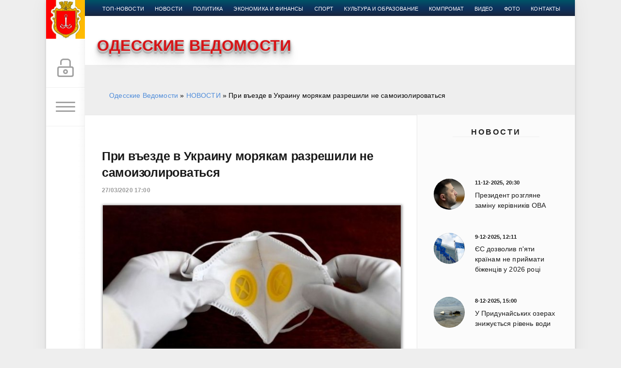

--- FILE ---
content_type: text/html; charset=utf-8
request_url: https://www.google.com/recaptcha/api2/anchor?ar=1&k=6LdADiMUAAAAAGIXblKrET9BW8jD3IU3cPlN39KE&co=aHR0cHM6Ly92ZWRvbW9zdGkub2QudWE6NDQz&hl=ru&v=PoyoqOPhxBO7pBk68S4YbpHZ&theme=light&size=normal&anchor-ms=20000&execute-ms=30000&cb=q4cliu3y0d1h
body_size: 49481
content:
<!DOCTYPE HTML><html dir="ltr" lang="ru"><head><meta http-equiv="Content-Type" content="text/html; charset=UTF-8">
<meta http-equiv="X-UA-Compatible" content="IE=edge">
<title>reCAPTCHA</title>
<style type="text/css">
/* cyrillic-ext */
@font-face {
  font-family: 'Roboto';
  font-style: normal;
  font-weight: 400;
  font-stretch: 100%;
  src: url(//fonts.gstatic.com/s/roboto/v48/KFO7CnqEu92Fr1ME7kSn66aGLdTylUAMa3GUBHMdazTgWw.woff2) format('woff2');
  unicode-range: U+0460-052F, U+1C80-1C8A, U+20B4, U+2DE0-2DFF, U+A640-A69F, U+FE2E-FE2F;
}
/* cyrillic */
@font-face {
  font-family: 'Roboto';
  font-style: normal;
  font-weight: 400;
  font-stretch: 100%;
  src: url(//fonts.gstatic.com/s/roboto/v48/KFO7CnqEu92Fr1ME7kSn66aGLdTylUAMa3iUBHMdazTgWw.woff2) format('woff2');
  unicode-range: U+0301, U+0400-045F, U+0490-0491, U+04B0-04B1, U+2116;
}
/* greek-ext */
@font-face {
  font-family: 'Roboto';
  font-style: normal;
  font-weight: 400;
  font-stretch: 100%;
  src: url(//fonts.gstatic.com/s/roboto/v48/KFO7CnqEu92Fr1ME7kSn66aGLdTylUAMa3CUBHMdazTgWw.woff2) format('woff2');
  unicode-range: U+1F00-1FFF;
}
/* greek */
@font-face {
  font-family: 'Roboto';
  font-style: normal;
  font-weight: 400;
  font-stretch: 100%;
  src: url(//fonts.gstatic.com/s/roboto/v48/KFO7CnqEu92Fr1ME7kSn66aGLdTylUAMa3-UBHMdazTgWw.woff2) format('woff2');
  unicode-range: U+0370-0377, U+037A-037F, U+0384-038A, U+038C, U+038E-03A1, U+03A3-03FF;
}
/* math */
@font-face {
  font-family: 'Roboto';
  font-style: normal;
  font-weight: 400;
  font-stretch: 100%;
  src: url(//fonts.gstatic.com/s/roboto/v48/KFO7CnqEu92Fr1ME7kSn66aGLdTylUAMawCUBHMdazTgWw.woff2) format('woff2');
  unicode-range: U+0302-0303, U+0305, U+0307-0308, U+0310, U+0312, U+0315, U+031A, U+0326-0327, U+032C, U+032F-0330, U+0332-0333, U+0338, U+033A, U+0346, U+034D, U+0391-03A1, U+03A3-03A9, U+03B1-03C9, U+03D1, U+03D5-03D6, U+03F0-03F1, U+03F4-03F5, U+2016-2017, U+2034-2038, U+203C, U+2040, U+2043, U+2047, U+2050, U+2057, U+205F, U+2070-2071, U+2074-208E, U+2090-209C, U+20D0-20DC, U+20E1, U+20E5-20EF, U+2100-2112, U+2114-2115, U+2117-2121, U+2123-214F, U+2190, U+2192, U+2194-21AE, U+21B0-21E5, U+21F1-21F2, U+21F4-2211, U+2213-2214, U+2216-22FF, U+2308-230B, U+2310, U+2319, U+231C-2321, U+2336-237A, U+237C, U+2395, U+239B-23B7, U+23D0, U+23DC-23E1, U+2474-2475, U+25AF, U+25B3, U+25B7, U+25BD, U+25C1, U+25CA, U+25CC, U+25FB, U+266D-266F, U+27C0-27FF, U+2900-2AFF, U+2B0E-2B11, U+2B30-2B4C, U+2BFE, U+3030, U+FF5B, U+FF5D, U+1D400-1D7FF, U+1EE00-1EEFF;
}
/* symbols */
@font-face {
  font-family: 'Roboto';
  font-style: normal;
  font-weight: 400;
  font-stretch: 100%;
  src: url(//fonts.gstatic.com/s/roboto/v48/KFO7CnqEu92Fr1ME7kSn66aGLdTylUAMaxKUBHMdazTgWw.woff2) format('woff2');
  unicode-range: U+0001-000C, U+000E-001F, U+007F-009F, U+20DD-20E0, U+20E2-20E4, U+2150-218F, U+2190, U+2192, U+2194-2199, U+21AF, U+21E6-21F0, U+21F3, U+2218-2219, U+2299, U+22C4-22C6, U+2300-243F, U+2440-244A, U+2460-24FF, U+25A0-27BF, U+2800-28FF, U+2921-2922, U+2981, U+29BF, U+29EB, U+2B00-2BFF, U+4DC0-4DFF, U+FFF9-FFFB, U+10140-1018E, U+10190-1019C, U+101A0, U+101D0-101FD, U+102E0-102FB, U+10E60-10E7E, U+1D2C0-1D2D3, U+1D2E0-1D37F, U+1F000-1F0FF, U+1F100-1F1AD, U+1F1E6-1F1FF, U+1F30D-1F30F, U+1F315, U+1F31C, U+1F31E, U+1F320-1F32C, U+1F336, U+1F378, U+1F37D, U+1F382, U+1F393-1F39F, U+1F3A7-1F3A8, U+1F3AC-1F3AF, U+1F3C2, U+1F3C4-1F3C6, U+1F3CA-1F3CE, U+1F3D4-1F3E0, U+1F3ED, U+1F3F1-1F3F3, U+1F3F5-1F3F7, U+1F408, U+1F415, U+1F41F, U+1F426, U+1F43F, U+1F441-1F442, U+1F444, U+1F446-1F449, U+1F44C-1F44E, U+1F453, U+1F46A, U+1F47D, U+1F4A3, U+1F4B0, U+1F4B3, U+1F4B9, U+1F4BB, U+1F4BF, U+1F4C8-1F4CB, U+1F4D6, U+1F4DA, U+1F4DF, U+1F4E3-1F4E6, U+1F4EA-1F4ED, U+1F4F7, U+1F4F9-1F4FB, U+1F4FD-1F4FE, U+1F503, U+1F507-1F50B, U+1F50D, U+1F512-1F513, U+1F53E-1F54A, U+1F54F-1F5FA, U+1F610, U+1F650-1F67F, U+1F687, U+1F68D, U+1F691, U+1F694, U+1F698, U+1F6AD, U+1F6B2, U+1F6B9-1F6BA, U+1F6BC, U+1F6C6-1F6CF, U+1F6D3-1F6D7, U+1F6E0-1F6EA, U+1F6F0-1F6F3, U+1F6F7-1F6FC, U+1F700-1F7FF, U+1F800-1F80B, U+1F810-1F847, U+1F850-1F859, U+1F860-1F887, U+1F890-1F8AD, U+1F8B0-1F8BB, U+1F8C0-1F8C1, U+1F900-1F90B, U+1F93B, U+1F946, U+1F984, U+1F996, U+1F9E9, U+1FA00-1FA6F, U+1FA70-1FA7C, U+1FA80-1FA89, U+1FA8F-1FAC6, U+1FACE-1FADC, U+1FADF-1FAE9, U+1FAF0-1FAF8, U+1FB00-1FBFF;
}
/* vietnamese */
@font-face {
  font-family: 'Roboto';
  font-style: normal;
  font-weight: 400;
  font-stretch: 100%;
  src: url(//fonts.gstatic.com/s/roboto/v48/KFO7CnqEu92Fr1ME7kSn66aGLdTylUAMa3OUBHMdazTgWw.woff2) format('woff2');
  unicode-range: U+0102-0103, U+0110-0111, U+0128-0129, U+0168-0169, U+01A0-01A1, U+01AF-01B0, U+0300-0301, U+0303-0304, U+0308-0309, U+0323, U+0329, U+1EA0-1EF9, U+20AB;
}
/* latin-ext */
@font-face {
  font-family: 'Roboto';
  font-style: normal;
  font-weight: 400;
  font-stretch: 100%;
  src: url(//fonts.gstatic.com/s/roboto/v48/KFO7CnqEu92Fr1ME7kSn66aGLdTylUAMa3KUBHMdazTgWw.woff2) format('woff2');
  unicode-range: U+0100-02BA, U+02BD-02C5, U+02C7-02CC, U+02CE-02D7, U+02DD-02FF, U+0304, U+0308, U+0329, U+1D00-1DBF, U+1E00-1E9F, U+1EF2-1EFF, U+2020, U+20A0-20AB, U+20AD-20C0, U+2113, U+2C60-2C7F, U+A720-A7FF;
}
/* latin */
@font-face {
  font-family: 'Roboto';
  font-style: normal;
  font-weight: 400;
  font-stretch: 100%;
  src: url(//fonts.gstatic.com/s/roboto/v48/KFO7CnqEu92Fr1ME7kSn66aGLdTylUAMa3yUBHMdazQ.woff2) format('woff2');
  unicode-range: U+0000-00FF, U+0131, U+0152-0153, U+02BB-02BC, U+02C6, U+02DA, U+02DC, U+0304, U+0308, U+0329, U+2000-206F, U+20AC, U+2122, U+2191, U+2193, U+2212, U+2215, U+FEFF, U+FFFD;
}
/* cyrillic-ext */
@font-face {
  font-family: 'Roboto';
  font-style: normal;
  font-weight: 500;
  font-stretch: 100%;
  src: url(//fonts.gstatic.com/s/roboto/v48/KFO7CnqEu92Fr1ME7kSn66aGLdTylUAMa3GUBHMdazTgWw.woff2) format('woff2');
  unicode-range: U+0460-052F, U+1C80-1C8A, U+20B4, U+2DE0-2DFF, U+A640-A69F, U+FE2E-FE2F;
}
/* cyrillic */
@font-face {
  font-family: 'Roboto';
  font-style: normal;
  font-weight: 500;
  font-stretch: 100%;
  src: url(//fonts.gstatic.com/s/roboto/v48/KFO7CnqEu92Fr1ME7kSn66aGLdTylUAMa3iUBHMdazTgWw.woff2) format('woff2');
  unicode-range: U+0301, U+0400-045F, U+0490-0491, U+04B0-04B1, U+2116;
}
/* greek-ext */
@font-face {
  font-family: 'Roboto';
  font-style: normal;
  font-weight: 500;
  font-stretch: 100%;
  src: url(//fonts.gstatic.com/s/roboto/v48/KFO7CnqEu92Fr1ME7kSn66aGLdTylUAMa3CUBHMdazTgWw.woff2) format('woff2');
  unicode-range: U+1F00-1FFF;
}
/* greek */
@font-face {
  font-family: 'Roboto';
  font-style: normal;
  font-weight: 500;
  font-stretch: 100%;
  src: url(//fonts.gstatic.com/s/roboto/v48/KFO7CnqEu92Fr1ME7kSn66aGLdTylUAMa3-UBHMdazTgWw.woff2) format('woff2');
  unicode-range: U+0370-0377, U+037A-037F, U+0384-038A, U+038C, U+038E-03A1, U+03A3-03FF;
}
/* math */
@font-face {
  font-family: 'Roboto';
  font-style: normal;
  font-weight: 500;
  font-stretch: 100%;
  src: url(//fonts.gstatic.com/s/roboto/v48/KFO7CnqEu92Fr1ME7kSn66aGLdTylUAMawCUBHMdazTgWw.woff2) format('woff2');
  unicode-range: U+0302-0303, U+0305, U+0307-0308, U+0310, U+0312, U+0315, U+031A, U+0326-0327, U+032C, U+032F-0330, U+0332-0333, U+0338, U+033A, U+0346, U+034D, U+0391-03A1, U+03A3-03A9, U+03B1-03C9, U+03D1, U+03D5-03D6, U+03F0-03F1, U+03F4-03F5, U+2016-2017, U+2034-2038, U+203C, U+2040, U+2043, U+2047, U+2050, U+2057, U+205F, U+2070-2071, U+2074-208E, U+2090-209C, U+20D0-20DC, U+20E1, U+20E5-20EF, U+2100-2112, U+2114-2115, U+2117-2121, U+2123-214F, U+2190, U+2192, U+2194-21AE, U+21B0-21E5, U+21F1-21F2, U+21F4-2211, U+2213-2214, U+2216-22FF, U+2308-230B, U+2310, U+2319, U+231C-2321, U+2336-237A, U+237C, U+2395, U+239B-23B7, U+23D0, U+23DC-23E1, U+2474-2475, U+25AF, U+25B3, U+25B7, U+25BD, U+25C1, U+25CA, U+25CC, U+25FB, U+266D-266F, U+27C0-27FF, U+2900-2AFF, U+2B0E-2B11, U+2B30-2B4C, U+2BFE, U+3030, U+FF5B, U+FF5D, U+1D400-1D7FF, U+1EE00-1EEFF;
}
/* symbols */
@font-face {
  font-family: 'Roboto';
  font-style: normal;
  font-weight: 500;
  font-stretch: 100%;
  src: url(//fonts.gstatic.com/s/roboto/v48/KFO7CnqEu92Fr1ME7kSn66aGLdTylUAMaxKUBHMdazTgWw.woff2) format('woff2');
  unicode-range: U+0001-000C, U+000E-001F, U+007F-009F, U+20DD-20E0, U+20E2-20E4, U+2150-218F, U+2190, U+2192, U+2194-2199, U+21AF, U+21E6-21F0, U+21F3, U+2218-2219, U+2299, U+22C4-22C6, U+2300-243F, U+2440-244A, U+2460-24FF, U+25A0-27BF, U+2800-28FF, U+2921-2922, U+2981, U+29BF, U+29EB, U+2B00-2BFF, U+4DC0-4DFF, U+FFF9-FFFB, U+10140-1018E, U+10190-1019C, U+101A0, U+101D0-101FD, U+102E0-102FB, U+10E60-10E7E, U+1D2C0-1D2D3, U+1D2E0-1D37F, U+1F000-1F0FF, U+1F100-1F1AD, U+1F1E6-1F1FF, U+1F30D-1F30F, U+1F315, U+1F31C, U+1F31E, U+1F320-1F32C, U+1F336, U+1F378, U+1F37D, U+1F382, U+1F393-1F39F, U+1F3A7-1F3A8, U+1F3AC-1F3AF, U+1F3C2, U+1F3C4-1F3C6, U+1F3CA-1F3CE, U+1F3D4-1F3E0, U+1F3ED, U+1F3F1-1F3F3, U+1F3F5-1F3F7, U+1F408, U+1F415, U+1F41F, U+1F426, U+1F43F, U+1F441-1F442, U+1F444, U+1F446-1F449, U+1F44C-1F44E, U+1F453, U+1F46A, U+1F47D, U+1F4A3, U+1F4B0, U+1F4B3, U+1F4B9, U+1F4BB, U+1F4BF, U+1F4C8-1F4CB, U+1F4D6, U+1F4DA, U+1F4DF, U+1F4E3-1F4E6, U+1F4EA-1F4ED, U+1F4F7, U+1F4F9-1F4FB, U+1F4FD-1F4FE, U+1F503, U+1F507-1F50B, U+1F50D, U+1F512-1F513, U+1F53E-1F54A, U+1F54F-1F5FA, U+1F610, U+1F650-1F67F, U+1F687, U+1F68D, U+1F691, U+1F694, U+1F698, U+1F6AD, U+1F6B2, U+1F6B9-1F6BA, U+1F6BC, U+1F6C6-1F6CF, U+1F6D3-1F6D7, U+1F6E0-1F6EA, U+1F6F0-1F6F3, U+1F6F7-1F6FC, U+1F700-1F7FF, U+1F800-1F80B, U+1F810-1F847, U+1F850-1F859, U+1F860-1F887, U+1F890-1F8AD, U+1F8B0-1F8BB, U+1F8C0-1F8C1, U+1F900-1F90B, U+1F93B, U+1F946, U+1F984, U+1F996, U+1F9E9, U+1FA00-1FA6F, U+1FA70-1FA7C, U+1FA80-1FA89, U+1FA8F-1FAC6, U+1FACE-1FADC, U+1FADF-1FAE9, U+1FAF0-1FAF8, U+1FB00-1FBFF;
}
/* vietnamese */
@font-face {
  font-family: 'Roboto';
  font-style: normal;
  font-weight: 500;
  font-stretch: 100%;
  src: url(//fonts.gstatic.com/s/roboto/v48/KFO7CnqEu92Fr1ME7kSn66aGLdTylUAMa3OUBHMdazTgWw.woff2) format('woff2');
  unicode-range: U+0102-0103, U+0110-0111, U+0128-0129, U+0168-0169, U+01A0-01A1, U+01AF-01B0, U+0300-0301, U+0303-0304, U+0308-0309, U+0323, U+0329, U+1EA0-1EF9, U+20AB;
}
/* latin-ext */
@font-face {
  font-family: 'Roboto';
  font-style: normal;
  font-weight: 500;
  font-stretch: 100%;
  src: url(//fonts.gstatic.com/s/roboto/v48/KFO7CnqEu92Fr1ME7kSn66aGLdTylUAMa3KUBHMdazTgWw.woff2) format('woff2');
  unicode-range: U+0100-02BA, U+02BD-02C5, U+02C7-02CC, U+02CE-02D7, U+02DD-02FF, U+0304, U+0308, U+0329, U+1D00-1DBF, U+1E00-1E9F, U+1EF2-1EFF, U+2020, U+20A0-20AB, U+20AD-20C0, U+2113, U+2C60-2C7F, U+A720-A7FF;
}
/* latin */
@font-face {
  font-family: 'Roboto';
  font-style: normal;
  font-weight: 500;
  font-stretch: 100%;
  src: url(//fonts.gstatic.com/s/roboto/v48/KFO7CnqEu92Fr1ME7kSn66aGLdTylUAMa3yUBHMdazQ.woff2) format('woff2');
  unicode-range: U+0000-00FF, U+0131, U+0152-0153, U+02BB-02BC, U+02C6, U+02DA, U+02DC, U+0304, U+0308, U+0329, U+2000-206F, U+20AC, U+2122, U+2191, U+2193, U+2212, U+2215, U+FEFF, U+FFFD;
}
/* cyrillic-ext */
@font-face {
  font-family: 'Roboto';
  font-style: normal;
  font-weight: 900;
  font-stretch: 100%;
  src: url(//fonts.gstatic.com/s/roboto/v48/KFO7CnqEu92Fr1ME7kSn66aGLdTylUAMa3GUBHMdazTgWw.woff2) format('woff2');
  unicode-range: U+0460-052F, U+1C80-1C8A, U+20B4, U+2DE0-2DFF, U+A640-A69F, U+FE2E-FE2F;
}
/* cyrillic */
@font-face {
  font-family: 'Roboto';
  font-style: normal;
  font-weight: 900;
  font-stretch: 100%;
  src: url(//fonts.gstatic.com/s/roboto/v48/KFO7CnqEu92Fr1ME7kSn66aGLdTylUAMa3iUBHMdazTgWw.woff2) format('woff2');
  unicode-range: U+0301, U+0400-045F, U+0490-0491, U+04B0-04B1, U+2116;
}
/* greek-ext */
@font-face {
  font-family: 'Roboto';
  font-style: normal;
  font-weight: 900;
  font-stretch: 100%;
  src: url(//fonts.gstatic.com/s/roboto/v48/KFO7CnqEu92Fr1ME7kSn66aGLdTylUAMa3CUBHMdazTgWw.woff2) format('woff2');
  unicode-range: U+1F00-1FFF;
}
/* greek */
@font-face {
  font-family: 'Roboto';
  font-style: normal;
  font-weight: 900;
  font-stretch: 100%;
  src: url(//fonts.gstatic.com/s/roboto/v48/KFO7CnqEu92Fr1ME7kSn66aGLdTylUAMa3-UBHMdazTgWw.woff2) format('woff2');
  unicode-range: U+0370-0377, U+037A-037F, U+0384-038A, U+038C, U+038E-03A1, U+03A3-03FF;
}
/* math */
@font-face {
  font-family: 'Roboto';
  font-style: normal;
  font-weight: 900;
  font-stretch: 100%;
  src: url(//fonts.gstatic.com/s/roboto/v48/KFO7CnqEu92Fr1ME7kSn66aGLdTylUAMawCUBHMdazTgWw.woff2) format('woff2');
  unicode-range: U+0302-0303, U+0305, U+0307-0308, U+0310, U+0312, U+0315, U+031A, U+0326-0327, U+032C, U+032F-0330, U+0332-0333, U+0338, U+033A, U+0346, U+034D, U+0391-03A1, U+03A3-03A9, U+03B1-03C9, U+03D1, U+03D5-03D6, U+03F0-03F1, U+03F4-03F5, U+2016-2017, U+2034-2038, U+203C, U+2040, U+2043, U+2047, U+2050, U+2057, U+205F, U+2070-2071, U+2074-208E, U+2090-209C, U+20D0-20DC, U+20E1, U+20E5-20EF, U+2100-2112, U+2114-2115, U+2117-2121, U+2123-214F, U+2190, U+2192, U+2194-21AE, U+21B0-21E5, U+21F1-21F2, U+21F4-2211, U+2213-2214, U+2216-22FF, U+2308-230B, U+2310, U+2319, U+231C-2321, U+2336-237A, U+237C, U+2395, U+239B-23B7, U+23D0, U+23DC-23E1, U+2474-2475, U+25AF, U+25B3, U+25B7, U+25BD, U+25C1, U+25CA, U+25CC, U+25FB, U+266D-266F, U+27C0-27FF, U+2900-2AFF, U+2B0E-2B11, U+2B30-2B4C, U+2BFE, U+3030, U+FF5B, U+FF5D, U+1D400-1D7FF, U+1EE00-1EEFF;
}
/* symbols */
@font-face {
  font-family: 'Roboto';
  font-style: normal;
  font-weight: 900;
  font-stretch: 100%;
  src: url(//fonts.gstatic.com/s/roboto/v48/KFO7CnqEu92Fr1ME7kSn66aGLdTylUAMaxKUBHMdazTgWw.woff2) format('woff2');
  unicode-range: U+0001-000C, U+000E-001F, U+007F-009F, U+20DD-20E0, U+20E2-20E4, U+2150-218F, U+2190, U+2192, U+2194-2199, U+21AF, U+21E6-21F0, U+21F3, U+2218-2219, U+2299, U+22C4-22C6, U+2300-243F, U+2440-244A, U+2460-24FF, U+25A0-27BF, U+2800-28FF, U+2921-2922, U+2981, U+29BF, U+29EB, U+2B00-2BFF, U+4DC0-4DFF, U+FFF9-FFFB, U+10140-1018E, U+10190-1019C, U+101A0, U+101D0-101FD, U+102E0-102FB, U+10E60-10E7E, U+1D2C0-1D2D3, U+1D2E0-1D37F, U+1F000-1F0FF, U+1F100-1F1AD, U+1F1E6-1F1FF, U+1F30D-1F30F, U+1F315, U+1F31C, U+1F31E, U+1F320-1F32C, U+1F336, U+1F378, U+1F37D, U+1F382, U+1F393-1F39F, U+1F3A7-1F3A8, U+1F3AC-1F3AF, U+1F3C2, U+1F3C4-1F3C6, U+1F3CA-1F3CE, U+1F3D4-1F3E0, U+1F3ED, U+1F3F1-1F3F3, U+1F3F5-1F3F7, U+1F408, U+1F415, U+1F41F, U+1F426, U+1F43F, U+1F441-1F442, U+1F444, U+1F446-1F449, U+1F44C-1F44E, U+1F453, U+1F46A, U+1F47D, U+1F4A3, U+1F4B0, U+1F4B3, U+1F4B9, U+1F4BB, U+1F4BF, U+1F4C8-1F4CB, U+1F4D6, U+1F4DA, U+1F4DF, U+1F4E3-1F4E6, U+1F4EA-1F4ED, U+1F4F7, U+1F4F9-1F4FB, U+1F4FD-1F4FE, U+1F503, U+1F507-1F50B, U+1F50D, U+1F512-1F513, U+1F53E-1F54A, U+1F54F-1F5FA, U+1F610, U+1F650-1F67F, U+1F687, U+1F68D, U+1F691, U+1F694, U+1F698, U+1F6AD, U+1F6B2, U+1F6B9-1F6BA, U+1F6BC, U+1F6C6-1F6CF, U+1F6D3-1F6D7, U+1F6E0-1F6EA, U+1F6F0-1F6F3, U+1F6F7-1F6FC, U+1F700-1F7FF, U+1F800-1F80B, U+1F810-1F847, U+1F850-1F859, U+1F860-1F887, U+1F890-1F8AD, U+1F8B0-1F8BB, U+1F8C0-1F8C1, U+1F900-1F90B, U+1F93B, U+1F946, U+1F984, U+1F996, U+1F9E9, U+1FA00-1FA6F, U+1FA70-1FA7C, U+1FA80-1FA89, U+1FA8F-1FAC6, U+1FACE-1FADC, U+1FADF-1FAE9, U+1FAF0-1FAF8, U+1FB00-1FBFF;
}
/* vietnamese */
@font-face {
  font-family: 'Roboto';
  font-style: normal;
  font-weight: 900;
  font-stretch: 100%;
  src: url(//fonts.gstatic.com/s/roboto/v48/KFO7CnqEu92Fr1ME7kSn66aGLdTylUAMa3OUBHMdazTgWw.woff2) format('woff2');
  unicode-range: U+0102-0103, U+0110-0111, U+0128-0129, U+0168-0169, U+01A0-01A1, U+01AF-01B0, U+0300-0301, U+0303-0304, U+0308-0309, U+0323, U+0329, U+1EA0-1EF9, U+20AB;
}
/* latin-ext */
@font-face {
  font-family: 'Roboto';
  font-style: normal;
  font-weight: 900;
  font-stretch: 100%;
  src: url(//fonts.gstatic.com/s/roboto/v48/KFO7CnqEu92Fr1ME7kSn66aGLdTylUAMa3KUBHMdazTgWw.woff2) format('woff2');
  unicode-range: U+0100-02BA, U+02BD-02C5, U+02C7-02CC, U+02CE-02D7, U+02DD-02FF, U+0304, U+0308, U+0329, U+1D00-1DBF, U+1E00-1E9F, U+1EF2-1EFF, U+2020, U+20A0-20AB, U+20AD-20C0, U+2113, U+2C60-2C7F, U+A720-A7FF;
}
/* latin */
@font-face {
  font-family: 'Roboto';
  font-style: normal;
  font-weight: 900;
  font-stretch: 100%;
  src: url(//fonts.gstatic.com/s/roboto/v48/KFO7CnqEu92Fr1ME7kSn66aGLdTylUAMa3yUBHMdazQ.woff2) format('woff2');
  unicode-range: U+0000-00FF, U+0131, U+0152-0153, U+02BB-02BC, U+02C6, U+02DA, U+02DC, U+0304, U+0308, U+0329, U+2000-206F, U+20AC, U+2122, U+2191, U+2193, U+2212, U+2215, U+FEFF, U+FFFD;
}

</style>
<link rel="stylesheet" type="text/css" href="https://www.gstatic.com/recaptcha/releases/PoyoqOPhxBO7pBk68S4YbpHZ/styles__ltr.css">
<script nonce="w5YBxcCC_37L56Gpm_3skw" type="text/javascript">window['__recaptcha_api'] = 'https://www.google.com/recaptcha/api2/';</script>
<script type="text/javascript" src="https://www.gstatic.com/recaptcha/releases/PoyoqOPhxBO7pBk68S4YbpHZ/recaptcha__ru.js" nonce="w5YBxcCC_37L56Gpm_3skw">
      
    </script></head>
<body><div id="rc-anchor-alert" class="rc-anchor-alert"></div>
<input type="hidden" id="recaptcha-token" value="[base64]">
<script type="text/javascript" nonce="w5YBxcCC_37L56Gpm_3skw">
      recaptcha.anchor.Main.init("[\x22ainput\x22,[\x22bgdata\x22,\x22\x22,\[base64]/[base64]/[base64]/[base64]/[base64]/UltsKytdPUU6KEU8MjA0OD9SW2wrK109RT4+NnwxOTI6KChFJjY0NTEyKT09NTUyOTYmJk0rMTxjLmxlbmd0aCYmKGMuY2hhckNvZGVBdChNKzEpJjY0NTEyKT09NTYzMjA/[base64]/[base64]/[base64]/[base64]/[base64]/[base64]/[base64]\x22,\[base64]\x22,\[base64]/CksKZDMOowpfDjsOFfsKyw5w5NsKGwqIMwrPCkMKmSG16wqMzw5Fbwq8Kw6vDssK0T8K2woF8ZQDChm0bw4AxYwMKwpctw6XDpMOCwpLDkcKQw4AzwoBTN1/DuMKCwrHDpnzClMOxVsKSw6vCv8KDScKZKcO6TCTDn8KLVXrDoMK/DMOVVU/Ct8O0U8O4w4hbecKDw6fCp3xfwqk0aDUCwpDDnmPDjcOJwpfDlsKRHzlLw6TDmMO7wpfCvHXCgD9EwrtWYcO/YsOrwqPCj8KKwoLCskXCtMOeW8KgKcKwworDgGt3VVh7aMKibsKIJMKFwrnCjMOjw7Uew65Iw5fCiQcmwq/CkEvDqVHCgE7CtWQ7w7PDp8KMIcKUwrh/[base64]/RMO1w4xmwojDrsK0w43DoV82LcOswoRlwrXDsH8Fw4HDjxzCnsK1wpoawrzDlRPDkRZ7w4JUb8KVw6rCr2LCi8K+wpTDmMOlw68zKsOawpMfNMKDSsKJZcKQwrnDlQJqw7V2SV8xKUkjVRPDs8KfNSbDjcOYfsOJw5LCvQbDtMKUUAsHKsOkWxs5HMOcEh/CjRsnHsK1w4nClcKbLEzDiknCo8ODwqDCrcO4ZcKMw6fDuRvCnMKLw6V8wr8GMxTDoBtGwqdbwrkZOmBcwobCi8KLOsOoTnTDtUE3wqXDh8O5w4bDgmlAw7PDt8KtAcKKUj5XcDnDjXcWQ8KCwqnDpW4eLFxeej/[base64]/CscKfdkBywrRDwo5Dw5fDmcOLZE8yw5jCu8K2wrbDmsKLwr3Dq8ODYVDCkgUOBsKmwr/[base64]/DjsKOwqFkNsOlGsOXw5sWwoxZw7R0woNSwqjDhMOWw7HDnV9MF8KIB8Kyw4F6wo/CkMKIw6QtbAtnw47DjWpVJyDCrGseIMKawrt7wq/CgBsvwpfDlB3DocOkwrzDmcOlw7jCksKMwq5rbMKrERHDs8ODBMKmI8KMwowsw6bDpVp/woXDjnNew6/Ds0Vxfi7DjGXChcK3wo7Dk8O+w6BGPAF2w4nCvMO5fcKLw7dswoHCnMOVw6fDrcKvPsOSw7HCl2A5wogWYUkww5IabcOiDhN7w4UZwpvCqGsTw7LCrcKbGjF4BQrDsG/CrsOlw6HCp8Kbw6lgK3BgwrbCpR3Cj8KAc3R8wrLCicOlw5MPB1Ugw5TDsW7DksK7wrsXbMKNE8Kowo7Dp2vDmsOtwodCwq8eAcOww6QvTMKXw6jCosK4wo/CvGnDmMKfw5lFwq1Owodge8OAw4l/wrLClgQiAUTCocOnw5k7aB4cw5jDgxnCmsKnw4EHw77DqSzDuwJhU1jDtE7DmEw1MEzDtCbCjMKDwqjCj8KSw4UkSMOhRcODw4/DjgDCs23CgjXDoiLDv17CpcOxw617wrFtw6R4XRjCl8OewrPDv8Kkw7/CgHnCnsOAw6VIZi4kwrd6w4M/El7ChMKcw7V3w5pCAUvDoMKLRsOgcHo9w7NMHUPDg8Kbw57DsMKcdH3Cu1/ChsODdMKffMKew7PCmcK1KRlJwrPCjMOPE8K7NjXDoD7CkcOtw6EDC3XDgUPCgsOXw5/DuWA9dcORw6U6w6k3wrE3ZAZvHxFcw6/DthhOL8OXwrMHwqtqwqvCpMKqw6bCrDcTwrAIwpYfdVB5wo1cwptcwoDDlQ43w5XCtcO9w51YWsOOQ8OKwrwRwpfCoj3DrcOKw5rDmsKiw7AlQsO/w44vW8O2wo7DtsKgwrRNSMK9woVMwo/CngXCn8K1wr9nCsKgVlhqwrXCkcKIOsKVWF9TRMOmw7pVX8KVXsKzw4UhBR46QcOVEsKzwpBVK8ObfMOBw4t7w7fDtD/DsMOow7LCgVLDp8OHN2/[base64]/wpdMwqN7w6R+w589woTDucKKd3jDqVNWdgnCpXnCpzY4cSUCwqANw6bDvsOLwpoUeMKKKVd0NsOgBsKQf8KEwrxOwrx7fsKMLm1hwr/[base64]/[base64]/DkcOYwrHDo8O1YhvDs8KLAsOVKMK4I3PCgCLDqsOCw5bCsMO0wppDwqDDvcO4w4bChcO7eEJeP8KNwq1yw47CqWJyX3fDkxVUUcOOw63Cq8Orw45uB8K7HsOqM8Kow7rColtsK8OSwpbCr13DgcOeHhADwr/DozoPBMOwUkzCrcKxw6MzwoJtwr3Dux9Rw4zDs8O1w5zDkjZzw4DDtMOpFThvwonCp8KcccKUwpdRZk93w5cQwpXDvU4swrfCqiwGehLCsQfChDzDncKlXcOuwpUQUjzChj/DtlzCnR/[base64]/DuRLCtk/Ds8Kxw5MWJS9QOy8mw5VBw6Y4w7ZPw5FSL2oDPmnColQWwqxYwqFgw5DClcO1w6rDnm7Ch8K4DjDDpBPDg8OXwqpgwo1WZxzCgMKhFiwmVEJ8URvDnV4ywrfDnMOYJcKEesK5RSACw4Q/[base64]/[base64]/Cs1l/HMKpKcKdwpM2fQA1w6wHw5DDnjTChsKXwr5YT2bDgcKJc37ChQh2w6IrTyZ2VSJHwr7CmMOow7HCv8OJw7/CjV7Dh0RwAMKnwq1zZcOMEnvCmThowq3CqMK5wr3DsMO2w5DDpSrCrSHDucKYwpotwpHCg8O7SXwUZMKBwoTDqE7DjR7CtiLCqsK4EzlsOEUkbExow7wiwoJ3wqTCg8Ktwqdww4bDsGDCiXjDrxgaGcKSPERSC8KiOcKfwq/[base64]/wrNyMMOMwqDChsKVHhrDtEPCvMOWRsOMPsOmwrXDk8KAWRBWY1HCikwYOcOITMK2dEsMVEwwwrptwqXCicKeXjg/CsKcwqLDgMOICsO/woXDusKhMWjDrWtew6YEXFBBw6Bew5vDo8KFIcKEVzsLc8KYwpw8TVxvd0nDo8Orw6sYw67DnibDgFYeXWVvw5hFwq/DtMONwr4KwpfCvTLCjsO5NMOHwqnDisO+cCXDvD3DjMOvwrE3TjQdw58ew7wsw4TCv1nCrDYxe8O2TwxowozCkDfClMOJKsK8DcOzP8KKw5bCicKJw4dnCSxMw4PDtsOLw5/DksKrwrchYcKeX8OAw7p6w4fDtWbCoMK7w6/CgkLDln9SHyzDvcK+w74Mw7jDg2nCqsO1YsKWUcKaw4TDtcOvw7BlwoDCsB7DqcKqwrrCrGvChMO6CsOkD8OxUkrCgsK4RsKKHldQwpNgw7rDo1LDjsODw6lowrwEeV52wqXDisOHw77ClMOVwozDnsOBw4JmwpsPHcKxVMOFw5/CmcKVw5bChcKCwqo3w57DgHRII012AsO4w5JqwpPCtm7DqSHDk8OcwpPCth/CpMOfwrtvw4XDg03DizwKw7ZYH8KrLsKEcVTDicKZwrcIAMKYUA0VRMKwwrxXw7jCvXHDhsOkw5cEJEsiw4AjQE9KwqZ/Z8O8KHXDg8KFUUDCpsKFC8KJNjHCqiHCiMKmw7PCr8KcUDh9wpICwpMvJ3NkF8O4KsKxwqvCn8OaM1bDksOUw6wmwo8xw7h6wp3CtsKHVsOYw5/CnDHDgGfCtMOqJMKiJQsWw6zDosKwwojChQ06w6fCp8Kxw5w3CsOfPsO2J8OUfAx2UsKUw67Cp24JQsOvVFE0cijCq2nDrsKjGlswwr/DpnEnw6FEFnDCoSJuw4rDkBDCqn4GSHhfw4rCp0lQQMOUwpxXwp/Drz8Uw4bCjg9qYcOtdsK5IsObLMOzaGzDrAIFw73DhTTDjglXWsOVw7sFwo3Cp8O/WcOPI1rDucOrYMOSe8KIw5/[base64]/I3LDt108w5LCqEdPw6I/O3jCkkjCmlbCqsOSfcOBCsOEAsODaxpVNnIwwpdiK8KCw4PChnQswoQKw6zCh8OPRsK1woV1w6HDsk7DhGcmVF3Di3bCu24Cw7dgw5hJSWfCoMOdw5XCj8OKw4oBw6zDvcObw6RawoQRTcO9dMO/NcKhLsOewrPCusKMw7vDssKKPx8DcyBQwrjCscKzE3/DlkVlNsKnIMOhw4bDsMKsDMOeB8KswqrCoMKBwonDkcOweAZ7w4gVwq8zPcO+PcOOWsO0w61ALMKTAUrCo1LCgcKpwrEKdlnCpCTDmMKhYMObdcOXEMO7w5VrAMKydw07QjLDh2fDm8Kmw659FEDDnztpTRJlUQlBO8O5woTCqMO3DcOabUUbKWvCk8K1ZcO/[base64]/w6PCvDDCnsKXRsKfwrPDr8KcWsKlworCk1DCm8OQT0jCungTe8Onwr3CqMKvNE4hw6RGwosRGHkqScOOwofDksKawrzCtF3CjMOrw5BSFjrCvsK7TsOcwoPCqAwLwr/ClcOewqE0QMOHwrRSVMKjHDrCu8OMcgfDjWDCujXDthjCkcKcwpcZwrzCtHcxKWV8w4nDg0LClB91PVsjD8OOcsKnbnrCnMOgPXENQDXDkwXDuMOjw7w3wr7DgsK4wqkjw5gsw7jCu1jDtsKOb0bCmlPCnnEewo/DqMKTw79uH8KNwpPCt1c+w6nCvsKHwp8Lw4XCi2R2OsOwRyXDnMKENMONw6c3w4U0QFjDosKKEzbCrWJQwpMcUMO1woXDgCTCgcKDwqpNw5rDjztpwocnw7XCpArDkGXCusOyw5vChnzCt8KPwqbDtsOhwr0aw6/CtwJBTHwSwqdUWcKzYsKjb8OwwoFidg3ClmTDkyfDtMKKbmPDscK9wqrCiywbw4fCi8KxRXbChmgVHsKCZlzDrHJLQFx/KcK8fXtibHPDpXHCsEfDocKFw5HDp8OYXcKdLm3DksOwVEh6DMKpw4l2AT7DmnRZKcK/w7rCj8K/VcO9wqjCl1fDt8OEw6cYwonDiCbDp8O1w40GwpMvwoHDmcKRDMKRwo5XwrrDiHbDgEd6w4bDuwzCuiXDisOPFcOcQMOYKk5Ewqlrwr4IwofCrypZMFUsw7JSd8KEJGhZwpLCv2hfBy/Cn8KzMMObwr0cwqrCi8OvKMOVw4LDssOOUlHDl8KTe8OXw57DsW5qwrc3w5zDgMKMZkgnwrTDvH8ow5DDm0LCoXg+b3bCjcORw5LCnwp7w67DtMKvdm9Lw6TDijwLwr/DpWVYw7zCncKFVsKfw5BHw6EqUcOQGxTDvMKHTsOyYirDgnxLFnd0PXLDm0h9QCjDrsOAPVgUw7B6wpQJLHo0F8OLwrXCoU7CnsOaex/CosKNHkwJw5Fqw6NydsKcM8O/[base64]/DvGkEw4fCiU1tEn7DnSjDvMOcwoDCmk0CXsOpwqsTw6s2wrvDhsKkw7ICY8ONLComwrl/w4XCkMKCdDNoDGAbw4l7wo4fworCp2XCq8KNwpcWf8K8wrPCihLCmhHDlcOXYjjDq0JjFRHChsKHTCgiQlTDlMO1bTp+Y8OWw75vOMOKw6fCjxDDtlB/[base64]/Cu2QcWhrCrDlqwqZZwpfCsMKRfsKESsOPOcOmw6PCisOUwqx2w7Epw7XDvkjCsUYXdGt5w54pw7XCvj9YUmoXbAF3wroVeHlUKcOewo3CnwDCnwUQHMOfw7R+w4Uowo3DpMKvwrMuKU7DjMKLElrCsVoUwqB+wpLCm8K8R8K9wrVEworCoxl+J8OzwpvCuk/DrEfCvcKUw6oQw6oqNQxnw6fCtcOnw6bCllhcw6/[base64]/e8O7w6TCuSg8Mk8Cw5PDosKbTGDDk8Kow5h1X8OfwqRBwonCti3CvcOjfzNSOzAARMKUQloVw5PCpR/DhE7CjFDChsK6w6jDhlZyDjYPwqDCkWppwpoiw6M0HcKlTTjDnMKzYcOowo1aYcOTw6/Co8K4ejrDicK0w4Z0wqHCgcOWUBUaAMK/wpbDosKywrc/C1RmEGlQwqnCtcKkwpDDnsKEcsOeD8OFwobDocOGVHVvw694wrxIdlFZw5XCgSbCpDlnW8Ofw7BjElV3wrjCn8K5PmDDqC8oZSFKYMKsYMOew6HDk8K0w6wWMMKRwo/DkMKVw6k0Dx5yXMKbwpcyasOoIwDCmnnDh3csXcOfw6jDu1YcTWc/[base64]/LMKvGRQvM3k+wrDDmTXCkh90cAIWw6zChnx/[base64]/GxPDv8Kqw6TDrwbCgcOPw7bDqMOHa04rTMKeCTfDqsOPw4IjbcKXw5xXw64+w5bClcOQNGPCncK3dwIebcO4w6xXQF1gEV/CuVTDk2xXwrRfwpBODwczMcOwwrhYFibCjg3Ds1cew5IUczXClcOxCE3Dq8O/WlLCscK3woV0UAB7VEE+XBnCqsOSw4zCgF/CisKOQMOuwrIawqZ1W8Ovwo8nwonCusKkQMKpwo97w6tKT8O7Y8Ohw5g0cMK/[base64]/CpcOcDHgXw7MEw5zDmRrDpjQPwpVMHcO1Ik0iw4jDvk3DiAUcfWjClhVsUcK3IcOawpjDkHATwrhEfsOlw7TDrsKmC8Ksw5PChsKdw7JZw50gVMKMwo/DoMKdXSFLesKufsOmYMOkwoIqBkQAwqFhw6RtcnsKIXfCqUM4OcOYYXlbJmA6w55Ee8KQw47ChsOGMRgUw7BwJ8KgRcKAwrAkcFzCkHZoXsK1YzjDssOTDMOvwoVYJ8Kxw6bDqCY4w5sDw6d+TsKuIQLCpsO+GcK/wp3DmcOPw7c+WzzCrX3DjGggwoRQwqTCk8O8ZUbDncOmMU3DvcOgSsK/eX3Cnh9Hwo9Lwq3DvDkuEcKIHScxw58pb8KfwrXDpl/CiWTDnHHChsKIwr3CksKHfcO1X1gOw7xhYkZfUsOje2zCoMKCVcKgwpdCAgnDpWIjY0DCgsOQw6x5F8KjD3cKwrJuwrhRwoxKw4HDjFPChcKmegoEd8KDScOQPcOHfHJqw7/DlEhTwoxieBbDjMO+wqMfBhZTw7p7wrDChMO1fMK5Rn5pX3HCvMKIFcOWbcOZVUELHW7DpMKxVsOJw7TDuDTDiXViJG/DniJOen4swpLDmCXDvULDj1fDmMK/wo3DtMOlRcOnZ8Oiw5Vze1AddMOcw4rDvMKvYMOLcA8lccKMw6xpw7PCsXpAwoTCqMOewoQwwp1Gw7XCiDPDjH7DsWLCvcKfSsOVTRxKwp7DuFXDsxJ3W3TCmz/ClcO+w73Dj8Oddzk/w53CnsOqdG/CqMKgw65Nwo0RJsK7PsKPFsOzw5cNHcOEw4Rew6fDrn1JNB5iIMOhw6V4bcKIazd/LlYHQcOxWcO9wrYEw74nwpUJYsOyKcKtIsOiTRzCjgZvw7Nsw4TCmcKrTxdpdsKAwqArdWbDqXfCvxDDuyVgGi/Crz9vVMKyCsKUTU3DhcK+wozCnGTDmsOsw7w6STpOwrxtw77Co1x5w6zDgUAzVBLDl8KvPBF9w55iwpk2wpPCjxNmw7TDqcK8PzYdQBdiwqdfwpHCpDgbccOaaj0Rw4/[base64]/wp4hwo0EwrTDgkZ8EzTDn3FMw4x/[base64]/DvsOFI1bCtsO3NibDqcK5dMO+Vjtfw67CnSPDk1bDh8Kaw4zDlcK7Lnt8JcOnw5ZkRldHwoXDtDMwbMKaw7HCpcKsAUDDgxlLfDDCuijDh8Khwr/CkQHCu8KBw7TCtHTCjybDiUYsXcOKSmI9QkTDjD16fnMMw6vCj8O7CVdaXhHCl8OrwrgDOioYeAfCv8OcwoHCtcKyw5nCqRHDp8OOw4LDi3tFwpvDucOOwp3Ct8OKfn/DhMOewqZEw68bwrjDvcO5wptTw4RoFC0ZC8KrOBzDojjCpMOtTsOAH8Kvw5DDlMOOBsODw7VyLsOaFHrCrg0pw6ovQ8OAfsKvaUU7wroQNMKIKXXDksKlIRrCm8KHLcOkW0DCqXNXEAzCsRrCgnpmIsOAIn1nw7vDtBbDtcOLwr8Yw7BNwqfDhsKQw6h/aGTDhMKQwqjCiU/DjcKwOcKjw6fDiADCuB/Dn8Oww7vDiSNQMcK/PSvCjzDDnMOQw5zCljo2LkrCoD/CtsOPVcKEw77DoHnCki/DiVtbw4DCq8KabEDCvWcCXxvDpMOndsKtVW7DpzLCicK1AsKwRcORw7zCoQYbw4DCtMOqFzErwoPDj0jConpZwqJKwqnCpXRwPwnCmzfCgDI/K3nCiwTDjU7DqXfDmQ8OAjtDIWjDvC0hTE8Ww70Za8OiVnE+T17DnW4+wo17UsKjfsKhcitEecKbw4PCnmRXK8KcTsOJMsOEw4UAwr5Tw5DCkyAkwpJkwpDDtH/CosOIA0jCkgFZw7TCpsOCw7prw5t6wq1GF8K5wotpw4PDpUbChHkXYDd3wpnCkcKCQ8OyRMO/V8OOw7XCoSnDsWjCgMKtIX5VVn3DgGNKa8KjORZhF8KnKMOxNmEsQ1cUZ8Omw5oIw7crw7zDucOuY8OBwoEQwpnDqGF2wqZwf8KawogDSVlvw60gQcOBw5J9LMOSwpjDh8OFw6Ffwq48wp1aUFccEMO1wpckEcKmwrLDvsOAw5BsJsK9JR0Jw4kfbMK/w7vDjjUuw5XDhD0Vwqc6wo7DqcK+wpDCksKzw5vDoEozwoDCjAFwChnCmsKpw5I5EkYpD0LCozrCl3NXwrN8woDDsXN9wpTCsm/DhXvCisK3XwjDoTrDuhUicg7ClcKgcmBhw5PDhXzDrzvDulFpw7bCksOwwrLDmxRbw4s2UcOid8O3w5PCpMO3UcK6Z8O4woPDpsKdMMO4PcOoPMOowp/DgsKJw6s0wqHDgXEzw4xowpwww4Qhw43DsB7DkkLCkcOgw67Dg1ErwrLCu8OcFXA8wo3Dk0bDlCHDmUTCr2YKw5FVw7Mpw7FyCShVCiF/IMO0HMOgwoYLw4jColJqIx8Kw7HCj8OTbsOxY0k7wobDssKkw77DncOXwpVwwr/DisOXBsOnw4TCpMO8NTwswpTDl1zCiCPDvlfCgT3CnE3Cr0pBQToSwqJ9wrzDlhFswpnCgcKrwoPDhcKjw6QuwrQgR8O8wpgHdG4Vw5BUAsOBwp9Uw71HDFMyw6giJhDCpsOGZHtQw7/[base64]/S8K7VjLCvjFCwpHCjcOqwpLDmcKEOzbCsVkxwpjCosKVw7oyUBvCn2gIw4F9wqfDnCJmIsO2GhDDqcK1wqV+aSFpd8KfwrYBw47DjcO7wrYjwpLDl3Zow5pmNMKoUcOUwrsTw7HDv8KRw5vCiUZjegvDhE4uO8OIw53CvkcBH8K/[base64]/DksO3wpRgw7/[base64]/Cm8KhwqN4w5UmYjtyZgLDmsOOP8O4X2ZVHsOdw6QXwp7DpDXCm1giw43CjsOfGcOPPHnDlA99w4tZwrrDhcKPS3TChnt3EcOpwq3DscOQdcOxw7TCvgnDow41YcKhRRpZZMK4csK8wq8lw5AUwp7Cn8O6w6PClGxsw6/Cn1F6EMOdwqAiFcO+YkYxYsKVw7vDkcOLw7vCgVDCpsK1wpnCpFbDo13Dih/DlsKqG0rDp27CigHDrwZcwrNswqprwr/[base64]/wrsXAMOvwqHCsHhrEMKvwq1ddCfCpBRWw5rDujrDq8KCB8KRVsK5GcOEw6BiwrrCo8OKecOzw5LDrsOjCGtqw4YswrjDm8OxD8Oww6FFwovDhMOewrcsA0TClcKLZcKsIsOwdXtgw7ptfU46wrLDgsO/wqVjdsKQAsOOIsO1wrDDpWzDiTxmw7nDs8O4w4jDlwPCgXEPw6knQ0DCiwt2AsOtw6lcw4PDt8OKYxQ2HcOWLMKzwoXCg8Kcw6/CicKrGgLDnMKSdMKjw7bCrQrCrsKOXG9Qwp1PwrTCuMK+wrwnN8KwdwjClMK7w43CjH7DjMOQccOuwq5GMUUvC18oEjJ/[base64]/DksOJFEBBwrdLw4RQf8OGNw3Dl8O/[base64]/RSltw4NzY8ORwooTMMOYw78YwrfDm2LClMO3OcO8a8OCBMKpf8KTTMO7wpcpEyLDqG3DiCAuwoBPwpw3fk1lMcKtB8OjL8OJXsOkYMOlwpPCv3TDpMK4wqtCQcK4AsKVwpA7KcKVX8Otwq3DnDUtwrUUZzjDm8K/R8OWI8OtwrdAw5rCqMO7Dy5AZMK7G8OEfsKIGg5/FcKQw6nCggjDkcOiwq5mG8KUE2UeZ8OgwpPChcONbMO+w5weB8KSw4MCYhLDgELDksOcwrNuRMOyw5g0CF96wqc8FMORGsOxw4gsYsKxbTsMwpXDvsKJwrtsw6nDgsK0AEXCtm/CqDUcK8KOw6wbwqXCrQ0xSWBuFGU7wqE7JkR3LsOTJhM+OGXCrMKdI8KTw4/DksOtwpfDshMbaMKOwoDDt04YNcO1woB5D3LCpj5WXEMMwqrDnsOfwpnDv23CqiVLc8OFfGxDw5/CsFJDwoTDgjLClndwwqDCpgcDIRnCpmhgwrPCl1fCncK4w5sAfsKpwqZ8CR3DvhTDpUl5F8KSw5ptRMONMAhINQh9KjTCq3BIGMOpEcOrwo0wNGUowoUlwpDCnUZUBMOgUsKpOB/[base64]/[base64]/w5jDkD7Cm8OZw4VdcjHDmcKUcMK6JMKibQBOHR1QIWzCosKFw7PCh03DocKHw6UwasOzwoIbDMK9Y8OuCMORGE/DvTLDpMKfLk3DocOwGGoYDsKqGRdBTcKoHz3Dq8K9w6I4w6jCosOowpEzwrQ7wq/DpHTDjGDCisKPP8K2LjzCicKTOnzCmcKoNMOtw6QgwrlGc3IXw4IAO0LCq8K6w4jDr3NLwq0cQsOOPMOMGcKjwpIJKnhpw5rDr8KTE8KOw7XChMOxWmcMScKPw7/DkMK1w7DCu8KlEmXCksOXw7/CtmDDuCzDoAwYUgHDj8OhwpQLIsK0w7JgH8OmaMOpw68XYGzCqwTCuQXDq2/[base64]/DtR0pF8KJU8KnVRIRw63CuQRzVcKpw75KwpkpwolFwpAWw7LDh8OGd8KwU8O7MUEZwrV+w7o2w6LClk0kHSvDiV5/H1NAw7FBNzw0woRcbx7DlsKtKR0cNRQtw5rCtS1KOMKKwq8Vw7LCmsOZPyxRw6HDuDhtw7sWBHrCq049MMO8wos2w4rCjsKRTMOeT37DlHNjw6rCqcKFUAIAw4/DkTU6wo7DgwXCtcKQwqY/H8KjwphXecKxJDjDhxN0w4YTw6cEw7LClBLCi8OuPxHDs2nCm1/DnHTCshsAw6EIZUfCiVrCimweEMK8w6HDk8K7LRjCuVFiw73CisOXwrVHbmnDpsO3WsOSH8Oswqs7HTTCqsO9UBzCucKwFWwcf8ORw4fDmSXCr8Kjwo7CkQ3Ckkclw5PChMOJEcKGwq3CusO+w7DCtVjCki00JcOkO0zCokTDp0spBsK9LhEPw5cTFyl/JMODwq3CmcKJfcOww7PDnVQ8woQTwqDDjDHDm8OZw4BOwpjDulbDrx/DiWFQUMO8LWrCjAzDjRPDrMOuw44Dw4nCs8OsPgHDgDVEw7xoc8KxSU7Dvw18GGLDhcKvdWpywp94w717wqEgwptKf8O1AsKdw6JAwro0DcOyL8O1wp9IwqLDpUUCw591wqXChMKJwqHDjExVwpHCr8OLG8Kww53Ct8O/w4gyZw0TJ8KIfMO5ClAUwrAeVcOiwpLDsBI/DSjCscKdwoNZH8K7ZVXDi8KREXhzwr5Xw4jDlUbCqmZMBDLCqsKib8KqwpgZLiRRAyYOfcKqw7t7F8OVP8KpXCMAw57DscKdwo4sCmTCvDvCp8K3OhVvXMKXTBTDnGLCnUgrRCdqwqjCsMKewpbCgXXDpcOrwpYjFcK/[base64]/LsKgw4zDkDLCs8Kiw4jCn8KPZWTCtsOEw4kGw4Nww7EjwoVDw7/[base64]/DlnwdwqnCq8O7woUVw6Aww7TClcK8w5c7TsK+D8O4XMKlw4zDgH8Yal0CwrjDuRc/wpfCvcOZw5xpIcO6w5ANw4jCncK3w5xiwoE5cigCMMKvw4MRwqVdbnzDv8KgLTcQw7QQC2bCs8Otw4xLWMKNw6nCiUlmwrJ8w7HCtU3DtURVw4LDhEALAER2Jl50ecKvwoQTwpwddsOYwosuwqtofDPCnMKFw7xlw5J/K8ObwprDgxhUwqrCoF/DnyJUZGo2w6IIGMKEAsKkw7Uyw78ldsK7wq/Cp3/[base64]/CuD4recO4Y8KJccKOfcOQw7zDusOZw4fCpMK5csO1csKXw6jCsWcUwo7DsQ/Cs8KdS0PCr24lE8KjB8OowqvDugkyP8K9dMKFwplMacO4fTYWcC7CoQcPwqnDg8Khw5tiwpg6PVR4JmHCllTCpMKCw6Qka1NTwrDDrhTDrFBwRgoaasKgwrhiNjx7LcOBw6/DicO5VMKhw7FiFVY4FMOvw5k0AsO7w5DDhcOXIMONEjRYwo7DtHXDhMOHGz/[base64]/CsFHDiSrCnS/[base64]/Cr8K1SUvChhTDkkvDtcOuw4bChi1swpUyUR0IL8KXPTXDoXEOZEfDmMK5wozDlsK+XTjDt8Oaw4oIBsKaw6fDo8OJw5bCrcK7UsOCwpRyw4sxwr3DhMOzw6TCu8OKwqnDisOTwp3Dm1g9KjbCo8KLXcKhORRawoRTw6LCgcOTwpzDoQrCsMKlw5LDl1hED2cvNA/CtFXDk8KFw7BcwpFCFsK5woDDhMOFwpoewqYCw4wRw7Fiwpx6U8OOCcKvEcOcdcK+w4IpPMKXUcOJwo3DlCjCjsO1Mm3Dq8OMw4JiwqNCRVVeeXTDiENnw5zCpsOSV3YDwrDCpgfDniU/csKAGWNNYScwGsKyXWtXIcKKFMO8B1rDmcKKNF3DsMK5w4lbQUbDoMKSwpjDuRLDoknCpmdbw5zCo8K2ccOLV8K4T1jDhsONbMOvwoDChTLChTZZw7jCnsOOw4PClk/DoVrChcO4ScOBEFxwasKiwpTDosODwqgZw5rCvMO6UsOlwq1LwpoeLAPDh8KpwotjQTMwwpQYOkHCs37Cqh/CvxBaw6VNZsKuwr/CoC1JwrpZOH/[base64]/wp3DjcOsIMO6w5rDmMKZJExCbnsQZ8OdEgrChcOoInzCtVIFYsOCwp7DoMOTw4J1W8KhUMOBwq0mwq8YQzTDucObwo/[base64]/[base64]/DtVjDrQ7DgANpwp/DsMO6woEow4oMI8KmMnnCq8KsNcODwrPCuDowwoLDiMKfKis2WcO2JkQWUsOPS3LDmMOXw7nDkXxSEzkYw6LCrsOtw5VIwp3ChFfCsw5Jw7HCvCNdwrRMYjk3YmvCj8Kow7bChcKtw60SJS/Csi1hwpRqUsKQbcK1wpnCkiEjSRDCrUjDpXEUw4czw4LDtSdgeWVePsKJw5pewpBdwqwRwqfDnD/[base64]/G8K2ZcOiWwcTNErCkMO2ThxzYsONUMKQw4R2A0XDqWEYJhFawr53w6IQSMK/[base64]/[base64]/w5pQw7xaYsOKwrXCm8Kcw5/Dm0rCv8Kzfwxtb2DDn8Okw6EUByIewobDu1wpZsKuw7ZMT8KkX1HCuDHCln/[base64]/Dq8OdwoIJwpbDiELDhX7Ct8KtfcKxfTsAG8OCwqZTwq/CjizDqcK2XMOZA0rDvMOmXcOnw6ccTRggIHxwbsOpd1zCsMOpZcOmw7jDv8OpEMO/w5Vkwo/CpcKmw4UiwosgMsOvbgpTw7VOZMOEw7Jpw5k5wqbDisK0wpnCjy3Co8KjSsKTNXdgKGpYbMO0bcO6w75Iw4jDuMKowr7CtMKEw4/[base64]/DuGnDvMK5GX7DqlxNUFEtw4XCrFPCr8K3wofCiz5/[base64]/wr4Laj/[base64]/DlHTCrwsQwrPCjm91f2RHRMKdFTgxfHvCtcKQUCUtSMOET8Ojw7sDw7FqUcKFZS43wqjCssKkBxHDtcKfEsKww7EMwoAJcGdzw5fCqBnDlgZyw7p/w4Q4JMOfw51OdAfCoMKZb1o0woXDk8Kvw4LCk8OowrbDhQjCggLCmwzDhUTDrcOpQ0TCqS8CWMK9w4Mww5zCoV3DssOmGSXCpl3DgcKvacO/G8OYwpvCmUt9wrggwpdDVcO1wpUIwoPDkTDCm8K+N23Dq1sob8KNTyHDoVclGEUaZ8K3wqDDvcOUw41PcUHDmMOsEDRWw45DC3jDhC3CuMK3ZsOmWcOvXMKsw7/ClgnDs1fCpMKNw6Jnw7d7I8KYwqHCphvDslPDuE7DrWrDhDbChU/[base64]/dETChcOPf3dnwrPCklvCo8KSF8KAWntCEhHDg8OtwpHDsXnCvzXDt8OCwoAbK8OkwrfCuyHCo3cXw4B0OsK2w7rCicKLw5vCv8K+OA/DuMOJGD7CvRxVOMK7w7MFKUJEBjIkwoJgwrgdLlASwrPDpsOXeWrCuQhOR8KLQFrDuMKJVsO4woAVNFDDm8K8JH/ClcKqWEVOX8OkNsKYFsKYwojCu8KLw79gZMKOI8Obw4cdGWbDucKmSXHCmz1KwrgfwqpiNWPCp2VDwocBUD/[base64]/CnD4eHwESwrIXU2XDl3dbw7zCosKTwp0sw5jDicONwpPChcKTE3fDlnrCmQLCmsKvw7pFccK7VsK9w7c5PRDDmFHColQNwpN/[base64]/Ds0VtwpkNw5jDr8KKwoBSIH8oNcOQw6NcwokdRjBSJcOdw7AUUVg/Zh3CjGzDlB0zw57CnGPDnMOvPjpxY8KowqPDgAHCvSIGBBrDk8OKwr4KwrF6YMKhw7zDqMObw7HCuMOowrPDusKrOMO1w4jDhz/[base64]/YUnCrgAhw78uwrvCqMOrWcOKwp/CnsOVwrXCvHsvJsKoXjXCkAAiw6jCj8K9WEUpXsOdwoA3w6YYMAzDj8OpdMKOSkPCqkHDvcKVwoRGNHl6cVNiwodRwqZrwpfDosKEw5vCpBTCvx4Pc8KDw4IiMxjCvMOKw5ZPLQtKwr4SV8KkcQ/[base64]/Cq3DCocKyWcKOLMOfwrckF8O6LsOXw7MybsOyw6PDqcKIbmgGw55TIcOIwqhHw7N2wpDDvQfCg1LCr8KNwrPCpsK2wo7CiADCtcKMw7vCl8OWc8Ocf1cDYGpLNRzDpHwpwqHCg2TCoMOFXD4UasKjSg3DpTXCvEvDjMO3D8KpcDTDrMKcIRrCusObAsO/WEnDrXrDjxvDiDVLc8O9wo1Yw6jCoMKbw67CrnPCk3VGEiJTFkh0WsKyEzBRw43CssK/DD5fKsKsK2RkwpfDrsKGwplww5HDvWDDi3/[base64]/LMOeccOHw5PDtg9ZL2cUw7TDocKbXljCoMKow7zDtjzCl2rDiQbCmAwtwqHCm8Kew5zCqQsbCUt/[base64]/DhsOsG8KdA8O5w6g6JsKLw5p8JcOkwrXCkmbChMKYL0nCp8KBVsOjF8O7w6/Do8OufH7DjcOdwrLCkcKDSsOtwqPDmMOSw7RYw48OARhHw4NkVQYSYnzCnWbDmsOoQMK4YMOmwog3W8OCScKYw6omw77DjsK0w5fCsj/DtcOXC8O1TDwVfxvDkcKXQ8Osw77CisKAwoRWwq3DoE8UW2nDnw1BXFYgZQsxw5BkTsKkwqY1CCjCiU7DjMKcwr0Ow6E3A8OUaHHDqFRwVsKwViV0w6zDtsOAOMKcdUF6w4wvDmnCmcKQeQLDuGlVw6nCiMOcw5p7w5XCn8K8dMOnRmbDi1PDjcOUw6/Cu0gmwqLDr8OewoLDqTkmwrd6w6c0DsO6Y8Ozwp3DpmEWwokrwqvDgxEHwr7CjcKifSbDncO8AsOnWDo+EAzCoHVkwqHCosODWsORwq7CtcOqBg4kw4BbwqE8KMO9H8KIJigYB8KHUHUewoYMFsOawpzDjg5SZ8Kdb8O0KMKAw5IFwqg5wq/CmcOywoXCrnA+GTbCocKPwph3w5UiRXvDmkHCtcKIKznDosKFwr/CrsK+w5fDv0hQA2ElwpZCwozCksO+wpAxMcKdwpbDiA0owrPCv3XDngPDv8KdwokHwrwvRkBWwrA0P8KJw4d3ekbCoA3ClnF5w5JjwqxlEVLDsiDDvcOXwrBXNcO9wr3CnMK6QjoCwpo8RB9hw7RQPsORwqJowoY5wpc5XMObIcKEwrg8YzJ/Ik/CgAQwI3PDvsK/N8KZNMKUOsKEIzNJw6QrKxbCnS7DksO4wp7DtcKfwrcSOgjDq8O+FQvDoi5DZkNsHsOaLcK2IsKZw6zCgwDChsOXw5fDtGANNyUJw6DDtcK0dcKqQMKjwodlwpbCucOWYcKrw696woHDhhJBGgZLwpjCt1oXTMOsw5xVw4PDicOYSW5HKMKMZBvCvhjDmsOVJMK/azHCg8OZwpDDsjnCgcOiWwkGwq1tHTnChl81wqd5YcK8wqV4FcOVbCTCmkIfwrQBw7nDhXlTwoJ7DsO8eUnClRjCtXh0J09Rwrl0wpnClk5KwotAw6FGBSvCs8OhRsODwovCoFUtfQlvHwXDqMOtw7bDksKBw6B/SsOEQn9ZwoXDigpew4fDlsKmFw7DocK3wokWI1PCsR5Sw7cvwoLCoXstCMOVSExPw44/FMKdwqAHwocdbcOQasOUw494AyvDmV3Cq8KuLsKKFsKlHsKww7nCt8KIwqcQw5zDm0Akw6/DphTCuWVjw6tMJ8OKInzCpcOgwrbCsMOCdcKhfsKoO3thw7ZCwqwmDcOvw7/[base64]/DuVDDh17DpHPCk8KBIARbwqgBwp3CgBjCkcO9w6MNwotJHcOqwo7ClsK6wrfCoTAEwpvDsMOEHg5Gw5/CjiQLbBRww5zDj3EVC3PCsijCgUjCtcOTwqnDrUvDoGXDtsKwJUgUwpnDkMKIwq3DssOeFsK7w6trFwXDkRdpwp7DowtzZsKdT8OmXSnChsKiPcOta8OQwphew6rDomzCoMKTCsKOa8O5wrEUNcOYw7JRwrLDhsOdVUM3bMOkw7FoUMOnWD3Dp8OxwpQCfsO/w6nCkwHCjD0iw6YIwrlEKMObVMKrZjjDuQI/KsK6wovCjMKHw5fDvMOZw4HDow3CvUPCh8K4wqrClMK3w7DChxvDosKbCMOeNnvDkMOsw7PDscOBw7nDn8OZwrY5dsKcwqtiSgkvwqISwqIYLsKjwojDuWLDsMK7w5fCicKKFl8XwrAdwrvCqsKQwqM0ScKIHUXDtMO2wr/Cr8OawrrCiD7DljDCucOYw4TCtMOMwoAMw7VAO8OawpYPwothYMOnwqQ2fMKFw55bSMK8wrJsw4hRw5XCnirDqQnCm0nCv8O4EcK4w45PwpTDlcOXFsKGJgMVB8KVBhczXcOgIsKMasOUKMOGw5nDtTLDk8KUw4TDmw7Drh8GUTrChjcMwqlpw6oywqbCsB/DtznCpsKODMOywpMTwoXDisKRwoDCvVpaM8K3L8KCwq3Cs8OBO0JzN1rDkkAkwo/Cp2xCw4LDunnDug0MwoA5JB/[base64]/wq7DvsOkw45gw73DszgBw6VRw7V6dwDDuR4Nwq/ChsOfBsO5w6tGGlBeIAfCrMKECFXDscOBAlQFwqHCm31Iw4DDg8OISMOew6nCjsOzFkkMMcONwrQ9AsKWN2B6HMKZw5vDkMOKw4HCs8O7FsOHwrV1L8Onwr7DiQzDs8KhPVnDmQJCw7lUwr/Dr8OFwoROXTvDssOZCwlGPGU9wrnDhVJPwoXCrsKEd8OaFG9Ew7c4H8Kzw5XDicOywpfCicOiX0ZRGixkYVtFw6TDpgUfZ8KNw4NewqJtO8KcG8KeOcKOw5vDhsKBMMO/wonCt8Ozw5A2w6tgw5kIbcOwQmNtwrbDrsOlwo7ChMOawqfDkmzChV/Dj8OWw7tgwqXCisK7YMKuwoZlfcOww7rCoDclG8K+wo43w7UNwrvDocKiwrtwRMO8DMKkwqDCigfCmDXCiEkhc3gkFXbCicKiBcO0C0RVN0vDghBxFH0yw58jOXXDiykMDhXCtSVXwr0tw5l+GcKVZ8O2wo/CvsKqYcKhwrAlLjtAb8Kvwp/CrcO1w6JBwpQEwpbDksO0XcOsw4ZfQMKAwoFcw4DCqMO9wo5nGsKxdsO2ccOYwoR/[base64]\\u003d\x22],null,[\x22conf\x22,null,\x226LdADiMUAAAAAGIXblKrET9BW8jD3IU3cPlN39KE\x22,0,null,null,null,1,[21,125,63,73,95,87,41,43,42,83,102,105,109,121],[1017145,594],0,null,null,null,null,0,null,0,1,700,1,null,0,\[base64]/76lBhnEnQkZnOKMAhmv8xEZ\x22,0,0,null,null,1,null,0,0,null,null,null,0],\x22https://vedomosti.od.ua:443\x22,null,[1,1,1],null,null,null,0,3600,[\x22https://www.google.com/intl/ru/policies/privacy/\x22,\x22https://www.google.com/intl/ru/policies/terms/\x22],\x22A6RmDVhPUUFACF2iWhVR+G/YkgGbtMlgpDZturFn100\\u003d\x22,0,0,null,1,1768957841864,0,0,[235,95,204,255,58],null,[131,131,119,154],\x22RC-Mx5qlkGIoprQpw\x22,null,null,null,null,null,\x220dAFcWeA64bAxDuIsAQ5YH7qPywzCwimcA8DnOZB-3iGmDIE-93sTmvEjLZOL3sO8Ml3mEldxjXiWB6RvvI562634h2l6BNwW5Kw\x22,1769040641712]");
    </script></body></html>

--- FILE ---
content_type: application/javascript; charset=utf-8
request_url: https://vedomosti.od.ua/engine/editor/jscripts/tiny_mce/plugins/dlebutton/plugin.min.js?v=ck3p8
body_size: 10239
content:
var tinymce_dle_plugin_loaded = false;
var playlist = '';

function DLEclearPasteText(text, editor) {
	
	text = text.replace(/<!\[if !support.*?]>.*?<!\[endif]>/gis, '').replace(/<xml>.*?<\/xml>/gis, '').replace(/<\?xml[^>]*>/gi, '');
	text = text.replace(/<\/?w:[^>]+>/gi, '');
	text = text.replace(/<\/?o:[^>]+>/gi, '');
	text = text.replace(/<span(?=\s|>)(?![^>]*\bstyle=)[^>]*>(.*?)<\/span>/gi, '$1');
	text = text.replace(/(<[a-z][^>]*?)\sdata-[a-zA-Z0-9-]+="[^"]*"/gi, '$1');
	text = text.replace(/(<[a-z][^>]*?)\s*lang="[^"]*"/gi, '$1');
	text = text.replace(/(<[a-z][^>]*?)\s*v:shapes="[^"]*"/gi, '$1');

	text = text.replace(/style="([^"]*)"/gi, (match, stylesContent) => {
		const allowedProperties = ['color', 'background*', "font-size", "text-align", "border*", "margin*", "padding*", "display"];

		const escapeRegExp = (string) => string.replace(/[.*+?^${}()|[\]\\]/g, '\\$&');

		const filteredStyles = stylesContent
			.split(';')
			.map(prop => prop.trim())
			.filter(prop => {
				if (!prop) return false;

				return allowedProperties.some(allowedProp => {
					if (allowedProp.endsWith('*')) {
						const prefix = allowedProp.slice(0, -1).toLowerCase();
						return prop.toLowerCase().startsWith(prefix);
					}
					else {
						const regex = new RegExp(`^${escapeRegExp(allowedProp)}\\s*:`, 'i');
						return regex.test(prop);
					}
				});
			});

		return filteredStyles.length > 0
			? `style="${filteredStyles.join('; ')}"`
			: '';
	});

	text = text.replace(/class="([^"]*)"/gi, (match, classesContent) => {
		const allowedClasses = ['noncontenteditable', 'contenteditable', 'highslide', 'quote_block', 'quote', 'quote_body', 'title_quote'];

		const allowedPatterns = allowedClasses.map(pattern => {
			const lowerPattern = pattern.toLowerCase();
			if (lowerPattern.includes('*')) {
				const regexPattern = '^' + lowerPattern
					.replace(/[.*+?^${}()|[\]\\]/g, '\\$&')
					.replace(/\*/g, '.*') + '$';
				return new RegExp(regexPattern);
			}
			return lowerPattern;
		});

		const filteredClasses = classesContent
			.split(/\s+/)
			.map(className => className.trim()) // Чистим пробелы
			.filter(className => {
				if (!className) return false;

				const lowerClassName = className.toLowerCase();

				return allowedPatterns.some(pattern => {
					if (pattern instanceof RegExp) {
						return pattern.test(lowerClassName);
					}
					return lowerClassName === pattern;
				});
			});

		return filteredClasses.length > 0
			? `class="${filteredClasses.join(' ')}"`
			: '';
	});

	text = text.replace(/<span\s+>/gi, '<span>');
	text = text.replace(/&nbsp;/g, ' ');
	text = text.replace(/<!--[\s\S]*?-->/g, '');

	const parser = new DOMParser();
	const doc = parser.parseFromString(text, 'text/html');

	const processNode = (node) => {
		const children = Array.from(node.childNodes);

		children.forEach(child => {
			if (child.nodeType === Node.ELEMENT_NODE) {
				processNode(child);
			}
		});

		if (node.nodeType === Node.ELEMENT_NODE && node.tagName.toLowerCase() === 'p') {
			if (node.textContent.trim() === '') {
				node.parentNode?.removeChild(node);
			}
		}

		if (node.nodeType === Node.ELEMENT_NODE &&
			node.tagName.toLowerCase() === 'span' &&
			node.attributes.length === 0) {

			const parent = node.parentNode;
			if (parent) {
				while (node.firstChild) {
					parent.insertBefore(node.firstChild, node);
				}
				parent.removeChild(node);
			}
		}
	};

	processNode(doc.body);
	text = doc.body.innerHTML;

	text = text.replace(/<td([^>]*)>(\s|&nbsp;)*<\/td>/gi, '<td$1><p></p></td>');

	var allow_links = true;

	if (typeof editor != "undefined") {
		var state = null

		try {
			state = localStorage.getItem('dle_editor_pastetext_' + editor.id);
		} catch (e) { }

		if (state) {
			allow_links = false;
		}
	}
	
	if (allow_links) {

		var existingLinks = [];

		text = text.replace(/<a[^>]*?href=["'](https?:\/\/[^\s<]+)["'][^>]*?>.*?<\/a>/gi, match => {
			existingLinks.push(match);
			return `__LINK${existingLinks.length - 1}__`;
		});

		text = text.split(/(<[^>]+>)/g).map(part => {
			if (part.startsWith('<')) {
				return part;
			} else {
				return part.replace(
					/(https?:\/\/[^\s"'<>{}\[\]]+)/g, (match, url, offset, string) => {
						var prevChar = string[offset - 1];
						if (prevChar === '[' || prevChar === ']' || prevChar === '=') {
							return url;
						} else {
							return `<a href="${url}">${url}</a>`;
						}
					}
				);
			}
		}).join('');

		existingLinks.forEach((link, index) => {
			text = text.replace(`__LINK${index}__`, link);
		});

	}

	return text;
}

tinymce.PluginManager.add('dlebutton', function(editor, url) {
    editor.on('init', function() {

    	if (!tinymce_dle_plugin_loaded) {

    		tinymce_dle_plugin_loaded = true;
    		
	        var cssURL = url + '/dlebutton.css?v=181';

	        var cssLink = editor.dom.create('link', {rel: 'stylesheet', href: cssURL });
	        
	        document.getElementsByTagName('body')[0].appendChild(cssLink);

	    }
		
		var state = null

		try {
			state = localStorage.getItem('dle_editor_pastetext_' + editor.id);
		} catch (e) { }
	
		if (state) {

			setTimeout(function (){
				
				const origFocus = editor.focus;
				const origScrollIntoView = editor.dom.getRoot().scrollIntoView;

				editor.focus = () => { };
				editor.dom.getRoot().scrollIntoView = () => { };

				editor.execCommand('mceTogglePlainTextPaste');

				editor.focus = origFocus;
				editor.dom.getRoot().scrollIntoView = origScrollIntoView;

				$('#' + editor.id).next().find('button[data-mce-name="pastetext"]').addClass('tox-tbtn--enabled');

			}, 200);
		}

    });

	editor.on('FormatApply', function (format) {

		try {
			var custom_blocks = ['custom-information block', 'custom-warning block', 'custom-error block', 'custom-blue background', 'custom-gray background', 'custom-green background', 'custom-brown background', 'custom-borders', 'custom-borders top and bottom'];
			if ( format.format && custom_blocks.includes(format.format) ) {
				var node = editor.selection.getNode();

				if (node.nodeName == 'DIV' || node.nodeName == 'P') {
					if (node.nodeName == 'P') { 
						el = node.parentNode;
					} else {
						el = node;
					}

					var object = $(el);
					var style = object.attr("style");
					var nextElement = object.next();
					var setlast = '<p></p>';

					object.find('p').last().append('<span id="mce_cursor"></span>');

					if (nextElement.length ) {
						setlast = '';
					}

					object.addClass("contenteditable");
					object.removeAttr('style');
					editor.selection.select(el);

					editor.selection.setContent('<div style="' + style + '" class="noncontenteditable">' + object.prop('outerHTML').replace("<br data-mce-bogus=\"1\">", "<br>") + '</div>' + setlast);
					
					var target = editor.dom.get('mce_cursor');

					if ( target && target.parentNode ) {
						var parent = target.parentNode;

						editor.selection.setCursorLocation(parent, Array.prototype.indexOf.call(parent.childNodes, target) + 1);
					}

					editor.dom.remove(editor.dom.select('span#mce_cursor'));
				}
			}

		} catch (e) { }

	});

	editor.on('PastePlainTextToggle', function (state) {

		if ( state.state ) {
			
			try {
				localStorage.setItem('dle_editor_pastetext_' + editor.id, '1');
			} catch (e) { }

		} else {

			try {
				localStorage.removeItem('dle_editor_pastetext_' + editor.id);
			} catch (e) { }

		}

	});

    var scriptLoader = new tinymce.dom.ScriptLoader();
    var tp;

    scriptLoader.add(url + '/typograf.min.js');

	scriptLoader.loadQueue().then(() => {
    	tp = new Typograf({
    		locale: ['ru', 'en-US'],
    		htmlEntity: {type: 'name', onlyInvisible: true}
		});

		tp.addSafeTag('\\[code\\]', '\\[/code\\]');
		tp.addSafeTag('\\[', '\\]');
		tp.addSafeTag('<code>', '</code>');
	});
	
	editor.options.register('dle_root', {
	  processor: 'string',
	  default: '/'
	});

	editor.options.register('dle_upload_area', {
	  processor: 'string',
	  default: ''
	});

	editor.options.register('dle_upload_user', {
	  processor: 'string',
	  default: ''
	});

	editor.options.register('dle_upload_news', {
	  processor: 'string',
	  default: ''
	});

	editor.ui.registry.addIcon('icon-up', '<svg xmlns="http://www.w3.org/2000/svg" width="23" height="23" viewBox="0 0 24 24" fill="none" stroke="currentColor" stroke-width="2" stroke-linecap="round" stroke-linejoin="round" style="fill:none!important;"><path d="M20 20a2 2 0 0 0 2-2V8a2 2 0 0 0-2-2h-7.9a2 2 0 0 1-1.69-.9L9.6 3.9A2 2 0 0 0 7.93 3H4a2 2 0 0 0-2 2v13a2 2 0 0 0 2 2Z"/><path d="M12 10v6"/><path d="m9 13 3-3 3 3"/></svg>');
	editor.ui.registry.addIcon('icon-leech', '<svg height="20" width="20" viewBox="0 0 32 32"><path d="M18.532 19.468l-4.532 4.532h-3v3h-3v3h-5v-5l10.532-10.532c-0.344-0.924-0.532-1.924-0.532-2.968 0-4.694 3.806-8.5 8.5-8.5s8.5 3.806 8.5 8.5c0 4.694-3.806 8.5-8.5 8.5-1.044 0-2.044-0.188-2.968-0.532v0 0zM27 9c0-1.657-1.343-3-3-3s-3 1.343-3 3c0 1.657 1.343 3 3 3s3-1.343 3-3v0z"></path></svg>');
	editor.ui.registry.addIcon('icon-audio', '<svg height="18" width="18" viewBox="0 0 32 32"><path d="M30 0h2v23c0 2.761-3.134 5-7 5s-7-2.239-7-5c0-2.761 3.134-5 7-5 1.959 0 3.729 0.575 5 1.501v-11.501l-16 3.556v15.444c0 2.761-3.134 5-7 5s-7-2.239-7-5c0-2.761 3.134-5 7-5 1.959 0 3.729 0.575 5 1.501v-19.501l18-4z"></path></svg>');
	editor.ui.registry.addIcon('icon-yt', '<svg height="20" width="20" viewBox="0 0 32 32"><path d="M4.549 1.76c-1.571 0-2.112 0.163-2.708 0.488-0.579 0.311-1.043 0.773-1.346 1.335l-0.009 0.017c-0.324 0.597-0.487 1.137-0.487 2.761v12.183c0 1.571 0.163 2.113 0.487 2.708 0.325 0.596 0.76 1.029 1.355 1.355 0.541 0.325 1.084 0.487 2.708 0.487h3.627l1.517-1.787h-5.685c-0.433 0.055-0.92-0.001-1.355-0.219-0.271-0.107-0.488-0.377-0.651-0.648-0.163-0.433-0.271-0.867-0.216-1.355v-13.211c-0.053-0.433 0-0.92 0.216-1.353 0.108-0.271 0.38-0.487 0.651-0.649 0.433-0.163 0.867-0.272 1.355-0.219h23.823c0.433-0.053 0.92 0.003 1.355 0.219 0.271 0.109 0.485 0.379 0.648 0.649 0.163 0.432 0.271 0.867 0.216 1.353v13.267c0.053 0.432 0 0.92-0.216 1.353-0.108 0.271-0.377 0.487-0.648 0.648-0.433 0.163-0.867 0.271-1.355 0.217h-5.685l1.516 1.788 3.737-0.053c1.624 0 2.164-0.163 2.76-0.488 0.58-0.312 1.043-0.775 1.346-1.337l0.009-0.017c0.324-0.541 0.487-1.084 0.487-2.707v-12.185c0-1.624-0.163-2.164-0.487-2.76-0.312-0.579-0.775-1.042-1.337-1.345l-0.017-0.009c-0.596-0.325-1.136-0.488-2.76-0.488zM15.817 18.024c-0.2 0.009-0.376 0.103-0.492 0.248l-0.001 0.001-9.475 10.883c-0.102 0.11-0.164 0.258-0.164 0.42 0 0.005 0 0.010 0 0.015v-0.001c-0 0.007-0 0.015-0 0.023 0 0.346 0.281 0.627 0.627 0.627 0.009 0 0.017-0 0.026-0l-0.001 0h19.057c0.163 0 0.327-0.053 0.435-0.161 0.271-0.217 0.272-0.652 0.055-0.923l-9.531-10.936c-0.139-0.122-0.321-0.196-0.522-0.196-0.005 0-0.009 0-0.014 0h0.001z"></path></svg>');
	editor.ui.registry.addIcon('icon-pl', '<svg height="20" width="20" viewBox="0 0 32 32"><path d="M12 6h4v2h-4zM18 6h4v2h-4zM28 6v8h-6v-2h4v-4h-2v-2zM10 12h4v2h-4zM16 12h4v2h-4zM6 8v4h2v2h-4v-8h6v2zM12 18h4v2h-4zM18 18h4v2h-4zM28 18v8h-6v-2h4v-4h-2v-2zM10 24h4v2h-4zM16 24h4v2h-4zM6 20v4h2v2h-4v-8h6v2zM30 2h-28v28h28v-28zM32 0v0 32h-32v-32h32z"></path></svg>');
	editor.ui.registry.addIcon('icon-hide', '<svg height="20" width="20" viewBox="0 0 32 32"><path d="M29.561 0.439c-0.586-0.586-1.535-0.586-2.121 0l-6.318 6.318c-1.623-0.492-3.342-0.757-5.122-0.757-6.979 0-13.028 4.064-16 10 1.285 2.566 3.145 4.782 5.407 6.472l-4.968 4.968c-0.586 0.586-0.586 1.535 0 2.121 0.293 0.293 0.677 0.439 1.061 0.439s0.768-0.146 1.061-0.439l27-27c0.586-0.586 0.586-1.536 0-2.121zM13 10c1.32 0 2.44 0.853 2.841 2.037l-3.804 3.804c-1.184-0.401-2.037-1.521-2.037-2.841 0-1.657 1.343-3 3-3zM3.441 16c1.197-1.891 2.79-3.498 4.67-4.697 0.122-0.078 0.246-0.154 0.371-0.228-0.311 0.854-0.482 1.776-0.482 2.737 0 1.715 0.54 3.304 1.459 4.607l-1.904 1.904c-1.639-1.151-3.038-2.621-4.114-4.323z"></path><path d="M24 13.813c0-0.849-0.133-1.667-0.378-2.434l-10.056 10.056c0.768 0.245 1.586 0.378 2.435 0.378 4.418 0 8-3.582 8-8z"></path><path d="M25.938 9.062l-2.168 2.168c0.040 0.025 0.079 0.049 0.118 0.074 1.88 1.199 3.473 2.805 4.67 4.697-1.197 1.891-2.79 3.498-4.67 4.697-2.362 1.507-5.090 2.303-7.889 2.303-1.208 0-2.403-0.149-3.561-0.439l-2.403 2.403c1.866 0.671 3.873 1.036 5.964 1.036 6.978 0 13.027-4.064 16-10-1.407-2.81-3.504-5.2-6.062-6.938z"></path></svg>');
	editor.ui.registry.addIcon('icon-spoiler', '<svg height="20" width="20" viewBox="0 0 24 24"><path d="M12.984 17.016q-0.422 0-0.703-0.305t-0.281-0.727 0.281-0.703 0.703-0.281 0.727 0.281 0.305 0.703-0.305 0.727-0.727 0.305zM12.984 12.984q-0.422 0-0.703-0.281t-0.281-0.703 0.281-0.703 0.703-0.281 0.727 0.281 0.305 0.703-0.305 0.703-0.727 0.281zM12.984 9q-0.422 0-0.703-0.281t-0.281-0.703 0.281-0.727 0.703-0.305 0.727 0.305 0.305 0.727-0.305 0.703-0.727 0.281zM17.016 12.516q-0.516 0-0.516-0.516t0.516-0.516q0.469 0 0.469 0.516t-0.469 0.516zM17.016 8.484q-0.516 0-0.516-0.469 0-0.516 0.516-0.516 0.469 0 0.469 0.516 0 0.469-0.469 0.469zM3 3h18v2.016h-18v-2.016zM17.016 16.5q-0.516 0-0.516-0.516 0-0.469 0.516-0.469 0.469 0 0.469 0.469 0 0.516-0.469 0.516zM9 17.016q-0.422 0-0.703-0.305t-0.281-0.727 0.281-0.703 0.703-0.281 0.703 0.281 0.281 0.703-0.281 0.727-0.703 0.305zM5.016 13.5q-0.609 0-1.055-0.422t-0.445-1.078 0.445-1.078 1.055-0.422 1.055 0.422 0.445 1.078-0.445 1.078-1.055 0.422zM5.016 9.516q-0.609 0-1.055-0.445t-0.445-1.055 0.445-1.055 1.055-0.445 1.055 0.445 0.445 1.055-0.445 1.055-1.055 0.445zM3 21v-2.016h18v2.016h-18zM9 9q-0.422 0-0.703-0.281t-0.281-0.703 0.281-0.727 0.703-0.305 0.703 0.305 0.281 0.727-0.281 0.703-0.703 0.281zM9 12.984q-0.422 0-0.703-0.281t-0.281-0.703 0.281-0.703 0.703-0.281 0.703 0.281 0.281 0.703-0.281 0.703-0.703 0.281zM5.016 17.484q-0.609 0-1.055-0.445t-0.445-1.055 0.445-1.055 1.055-0.445 1.055 0.445 0.445 1.055-0.445 1.055-1.055 0.445z"></path></svg>');
	editor.ui.registry.addIcon('icon-dle', '<svg height="24" width="24" viewBox="0 0 32 32"><path d="M8.984 9.047v-3.016h19v13.953h-3.016l0.062 3.031h-3.078v2.953h-18.936v-13.968h2.969v-3.016l2.999 0.063zM26.953 7h-17v2.047l15.078-0.062-0.062 10.031h1.984v-12.016zM24 10.016h-17.047v1.984h15v9.984h2.047v-11.968zM3.984 12.969v12.031h17v-12.031h-17z"></path></svg>');
	editor.ui.registry.addIcon('icon-font', '<svg width="18" height="18" viewBox="0 0 26 28"><path d="M11.328 8.734l-2.656 7.031c1.547 0.016 3.094 0.063 4.641 0.063 0.297 0 0.594-0.016 0.891-0.031-0.812-2.375-1.766-4.797-2.875-7.063zM0 26l0.031-1.234c1.469-0.453 3.063-0.141 3.719-1.828l3.703-9.625 4.375-11.312h2c0.063 0.109 0.125 0.219 0.172 0.328l3.203 7.5c1.172 2.766 2.25 5.563 3.437 8.313 0.703 1.625 1.25 3.297 2.031 4.891 0.109 0.25 0.328 0.719 0.547 0.891 0.516 0.406 1.953 0.5 2.688 0.781 0.047 0.297 0.094 0.594 0.094 0.891 0 0.141-0.016 0.266-0.016 0.406-1.984 0-3.969-0.25-5.953-0.25-2.047 0-4.094 0.172-6.141 0.234 0-0.406 0.016-0.812 0.063-1.219l2.047-0.438c0.422-0.094 1.25-0.203 1.25-0.781 0-0.562-2.016-5.203-2.266-5.844l-7.031-0.031c-0.406 0.906-1.984 5-1.984 5.594 0 1.203 2.297 1.25 3.187 1.375 0.016 0.297 0.016 0.594 0.016 0.906 0 0.141-0.016 0.281-0.031 0.422-1.813 0-3.641-0.313-5.453-0.313-0.219 0-0.531 0.094-0.75 0.125-0.984 0.172-1.953 0.219-2.938 0.219z"></path></svg>');

    editor.ui.registry.addButton('dletypo', {
        tooltip: 'Typographical Word Processing',
        icon: 'format',
        onAction: function () {
           if (tp) {

				const selectedHtml = editor.selection.getContent({ format: 'html' });

				if ( selectedHtml ) {

					editor.insertContent(tp.execute(selectedHtml));
					editor.undoManager.add();

				} else {

	                editor.setContent(tp.execute(editor.getContent()));
	                editor.undoManager.add();
				}

            }
        }
    });

	editor.ui.registry.addButton('dlemore', {
		tooltip: 'Additional formatting options',
		icon: 'action-next',
		onAction: function (api) {
			var toolbars = $('#' + editor.id).next().find('.tox-toolbar');
			
			if (toolbars.length > 1) {
				var lastToolbar = toolbars.last();
				
				if (lastToolbar.is(':visible')) {
					lastToolbar.slideUp();
					api.setIcon('action-next');

					try {
						localStorage.removeItem('dle_editor_' + editor.id);
					} catch (e) { }

				} else {

					lastToolbar.slideDown();
					api.setIcon('action-prev');
					
					try {
						localStorage.setItem('dle_editor_' + editor.id, '1');
					} catch (e) { }

				}

			}

		},
		onSetup: function (api) {
			var toolbars = $('#' + editor.id).next().find('.tox-toolbar');
			var state = null

			try {
				state = localStorage.getItem('dle_editor_' + editor.id);
			} catch (e) {}

			if (toolbars.length > 1 && !state) {
				toolbars.last().hide();
			} else {
				api.setIcon('action-prev');
			}
		}
	});

	editor.ui.registry.addButton('dleemo', {
		tooltip : 'Add emoticons',
		icon : 'emoji',
		onAction : function() {

			var ww = 430;
			var hh = 350;

			if (typeof getBaseSize === "function") {
				ww = ww * getBaseSize();
				hh = hh * getBaseSize();

				if(ww > ( $(window).width() * 0.95 ) )  { ww = $(window).width() * 0.95;  }
				if(hh > ( $(window).height() * 0.95 ) )  { hh = $(window).height() * 0.95;  }
			}

			editor.windowManager.openUrl({
			    title: "Add emoticons",
			    url: editor.options.get('dle_root') + 'engine/editor/jscripts/tiny_mce/plugins/dlebutton/emotions.php',
			    width: ww,
			    height: hh
			});
		}
    });

	editor.ui.registry.addButton('dleupload', {
		tooltip : 'Uploading files',
		icon: 'icon-up',
		onAction : function() {
			editor.focus();
			
			if(editor.queryCommandState('ToggleToolbarDrawer')) {
			  editor.execCommand('ToggleToolbarDrawer');
			}

			media_upload( editor.options.get('dle_upload_area'), editor.options.get('dle_upload_user'), editor.options.get('dle_upload_news'), '2');
		}
    });

	editor.ui.registry.addButton('dleleech', {
		tooltip : 'Insert protected link',
		icon : 'icon-leech',
		onAction : function() {
            editor.windowManager.open({
                title: 'Insert protected link',

  				body: {
    				type: 'panel', // The root body type - a Panel or TabPanel
				    items: [ // A list of panel components
							{
				              type: 'input',
				              name: 'href',
				              label: 'Url'
				            },
				            {type: 'input', 
								name: 'descr', 
								label: 'Description', 
							}
				      ]
				    },
			        initialData: {
			          descr: editor.selection.getContent()
			      },
				  buttons: [
				    {
				      type: 'cancel',
				      text: 'Cancel'
				    },
				    {
				      type: 'submit',
				      primary: true,
				      text: 'Insert'
				    }
				  ],
                onSubmit: function(e) {
                   var data = e.getData();
                   editor.insertContent('[leech=' +data.href+']' + data.descr +'[/leech]');
                   e.close();
                }
            });
		}
    });


	editor.ui.registry.addButton('dlequote', {
		tooltip : 'Insert quote',
		icon : 'quote',

		onAction: function() {
			
			const selectedHtml = editor.selection.getContent({ format: 'html' });

			if ( selectedHtml ) {

				const selectedBlocks = editor.selection.getSelectedBlocks();
				if (selectedBlocks.length === 0) return;

				const lastSelected = selectedBlocks[selectedBlocks.length - 1];
				const allParagraphs = editor.getBody().querySelectorAll('p');
				const lastParagraph = allParagraphs[allParagraphs.length - 1];

				const isLast = lastSelected === lastParagraph;

				const wrappedHtml = `
				  <div class="quote_block noncontenteditable">
					<div class="quote">
					  <div class="quote_body contenteditable">
						${selectedHtml}
					  </div>
					</div>
				  </div>
				  ${isLast ? '<p><br></p>' : ''}
				`;

				editor.insertContent(wrappedHtml);

			} else {


	            editor.windowManager.open({
	                title: 'Insert quote',
	                size: 'medium',

	  				body: {
	    				type: 'panel', // The root body type - a Panel or TabPanel
					    items: [ // A list of panel components
								{
					                    type: 'textarea',
					                    name: 'qttext',
					                }
					      ]
					    },
					  buttons: [ // A list of footer buttons
					    {
					      type: 'cancel',
					      text: 'Cancel'
					    },
					    {
					      type: 'submit',
					      primary: true,
					      text: 'Insert'
					    }
					  ],
	                onSubmit: function(e) {
	                   		var data = e.getData();

							var it = data.qttext.replace(/\n/g, '<br>');
							it = it.replace(/\r/g, '');

							editor.execCommand('mceReplaceContent',false,'<div class="quote_block noncontenteditable"><div class="quote"><div class="quote_body contenteditable">' + it + '</div></div></div><p><br></p>');
							e.close();

	                }
	            });


			}

		}
	});


	editor.ui.registry.addButton('dlehide', {
		tooltip : 'Insert hidden text',
		icon : 'icon-hide',
			
		onAction: function() {

			var selected_text = editor.selection.getContent();
			selected_text = selected_text.replace(/<br>/g, "\n");
			selected_text = $('<span>'+selected_text+'</span>').text();

            editor.windowManager.open({
                title: 'Insert hidden text',
                size: 'medium',

  				body: {
    				type: 'panel', // The root body type - a Panel or TabPanel
				    items: [ // A list of panel components
							{
				                    type: 'textarea',
				                    name: 'qttext'
				                }
				      ]
				    },
		        initialData: {
		          qttext: selected_text
		     	},
				buttons: [ // A list of footer buttons
				    {
				      type: 'cancel',
				      text: 'Cancel'
				    },
				    {
				      type: 'submit',
				      primary: true,
				      text: 'Insert'
				    }
				  ],
                onSubmit: function(e) {
                   		var data = e.getData();

						var text = data.qttext;
						text = text.replace(/</g, '&lt;');
						text = text.replace(/>/g, '&gt;');

						text = text.replace(/\n/g, '<br>');
						text = text.replace(/\r/g, '');

						editor.execCommand('mceReplaceContent',false,'[hide]' +text +'[/hide]');
						e.close();

                }
            });

		}
	});

	editor.ui.registry.addButton('dlespoiler', {
		tooltip : 'Insert spoiler',
		icon : 'icon-spoiler',
		onAction : function() {

			var selected_text = editor.selection.getContent();
			selected_text = selected_text.replace(/<br>/g, "\n");
			selected_text = $('<span>'+selected_text+'</span>').text();

            editor.windowManager.open({
                title: 'Insert spoiler',
                size: 'medium',

  				body: {
    				type: 'panel', // The root body type - a Panel or TabPanel
				    items: [ // A list of panel components
							{
				                    type: 'textarea',
				                    name: 'qttext'
				                }
				      ]
				    },
		        initialData: {
		          qttext: selected_text
		     	},
				buttons: [ // A list of footer buttons
				    {
				      type: 'cancel',
				      text: 'Cancel'
				    },
				    {
				      type: 'submit',
				      primary: true,
				      text: 'Insert'
				    }
				  ],
                onSubmit: function(e) {
                   		var data = e.getData();

						var text = data.qttext;
						text = text.replace(/</g, '&lt;');
						text = text.replace(/>/g, '&gt;');

						text = text.replace(/\n/g, '<br>');
						text = text.replace(/\r/g, '');

						editor.execCommand('mceReplaceContent', false, '<div>[spoiler]' + text + '[/spoiler]</div>');
						
						e.close();

                }
            });
		}
    });

	editor.ui.registry.addButton('dletube', {
		tooltip : 'Play video from media services',
		icon : 'icon-yt',

		onAction : function() {

            editor.windowManager.open({
                title: 'Play video from media services',

  				body: {
    				type: 'panel', // The root body type - a Panel or TabPanel
				    items: [ // A list of panel components
							{
				                type: 'input',
				                name: 'href',
				                label: 'Url'
				            },
				            {
							  type: 'alertbanner',
							  level: 'info',
							  text: 'Inserting content from media services. You can insert content from services such as Youtube, Instagram, Facebook and etc.',
							  icon: 'help'
							}
				      ]
				    },
				  buttons: [ // A list of footer buttons
				    {
				      type: 'cancel',
				      text: 'Cancel'
				    },
				    {
				      type: 'submit',
				      primary: true,
				      text: 'Insert'
				    }
				  ],
                onSubmit: function(e) {

                   		var data = e.getData();

						editor.insertContent('[media=' + data.href + ']' + '<span id="EdCaReT"></span>');

						var node = editor.selection.getNode();

						if (node.nodeName == 'P') {

							var stylenode = editor.dom.getAttrib(node, 'style');
							var classnode = editor.dom.getAttrib(node, 'class');

							if (stylenode) {
								stylenode = ' style="' + stylenode + '"';
							}

							if (classnode) {
								classnode = ' class="' + classnode + '"';
							}

							var newnode = '<div' + stylenode + classnode + '>' + editor.selection.select(node).innerHTML + '</div>';

							editor.selection.select(node);
							editor.insertContent(newnode);

						}

						var el = editor.dom.select('span#EdCaReT')[0];
						if (el) {
							editor.selection.scrollIntoView(el);
							editor.selection.setCursorLocation(el, 0);
							editor.dom.remove(el);
						}

						e.close();

                }
            });

		}
    });

	editor.ui.registry.addButton('dlepage', {
		tooltip : 'Insert link to the page',
		icon : 'icon-pl',
		onAction : function() {
			editor.windowManager.open({
                title: 'Insert link to the page',

   				body: {
    				type: 'panel', // The root body type - a Panel or TabPanel
				    items: [ // A list of panel components
							{
				                type: 'input',
				                name: 'href',
				                label: 'Page Number'
				            },
							{
				                type: 'input',
				                name: 'text',
				                label: 'Text to display'
				            },
				      ]
				    },

			      initialData: {
			          text: editor.selection.getContent(),
			          href: '1'
			      },
				  buttons: [ // A list of footer buttons
				    {
				      type: 'cancel',
				      text: 'Cancel'
				    },
				    {
				      type: 'submit',
				      primary: true,
				      text: 'Insert'
				    }
				  ],

                onSubmit: function(e) {
                   		var data = e.getData();

						editor.insertContent('[page=' +data.href +']' + data.text +'[/page]');

						e.close();

                }

            });
		}
    });

	editor.ui.registry.addButton('dlemp', {
		tooltip : 'Insert video (BB Codes)',
		icon: 'embed',

		onAction : function() {

			var win = {
                title: 'Insert video (BB Codes)',

  				body: {
    				type: 'panel', // The root body type - a Panel or TabPanel
				    items: [ // A list of panel components
							{
				              type: 'input',
				              name: 'href',
				              label: 'Url'
				            },
				            {type: 'input', 
								name: 'descr', 
								label: 'Description', 
							},
				            {type: 'input', 
								name: 'poster', 
								label: 'Link to poster', 
							}
				          ]
				},

				buttons: [ // A list of footer buttons
				    {
				      type: 'cancel',
				      text: 'Close'
				    },
				    {
				      type: 'custom',
				      name: 'addbtn',
				      primary: true,
				      text: 'Add to Playlist'
				    },

				    {
				      type: 'submit',
				      name: 'submitbtn',
				      primary: true,
				      text: 'Insert'
				    }
				  ],

				onAction: function(dialogApi, details) {

					var data = dialogApi.getData();

					var videourl = data.href;
					var videoposter = data.poster;
					var videodescr = data.descr;
								
					var videolink = videourl;

					if (videoposter != "" || videodescr != "" ) { 
						videolink += '|' + videoposter;
					}
								
					if (videodescr != "" ) { 
						videolink += '|' + videodescr;
					}

					if (videolink != "") {
						playlist +=  videolink + ',';
					}
								
					dialogApi.redial(win);
				},

                onSubmit: function(dialogApi) {

					var data = dialogApi.getData();
					
					var videolink = data.href;
					var poster = data.poster;
					var descr = data.descr;

					if (poster != "" || descr != "" ) { 
						videolink += '|' + poster;
					}
					
					if (descr != "" ) { 
						videolink += '|' + descr;
					}
					
					if(videolink != "" && videolink != "https://") {
						playlist += videolink;
					}else if(playlist != "") {
						playlist = playlist.substring(0, playlist.length - 1)
					}

					if(playlist != "") {
						editor.insertContent('[video=' + playlist + ']' + '<span id="EdCaReT"></span>');
                   	}

					var node = editor.selection.getNode();

					if (node.nodeName == 'P') {
						
						var stylenode = editor.dom.getAttrib(node, 'style');
						var classnode = editor.dom.getAttrib(node, 'class');

						if (stylenode) {
							stylenode = ' style="' + stylenode + '"';
						}

						if (classnode) {
							classnode = ' class="' + classnode + '"';
						}

						var newnode = '<div' + stylenode + classnode + '>' + editor.selection.select(node).innerHTML + '</div>';

						editor.selection.select(node);
						editor.insertContent(newnode);

					}

					// Set cursor:
					var el = editor.dom.select('span#EdCaReT')[0];
					if (el) {
						editor.selection.scrollIntoView(el);
						editor.selection.setCursorLocation(el, 0);
						editor.dom.remove(el);
					}

					playlist = '';
					dialogApi.close();
                }
            };

           editor.windowManager.open( win );

		}

    });

	editor.ui.registry.addButton('dlaudio', {
		tooltip : 'Insert audio (BB Codes)',
		icon: 'icon-audio',

		onAction : function() {

			var win = {
                title: 'Insert audio (BB Codes)',

  				body: {
    				type: 'panel', // The root body type - a Panel or TabPanel
				    items: [ // A list of panel components
							{
				              type: 'input',
				              name: 'href',
				              label: 'Url'
				            },
				            {type: 'input', 
								name: 'descr', 
								label: 'Description', 
							}
				          ]
				},

				buttons: [ // A list of footer buttons
				    {
				      type: 'cancel',
				      text: 'Close'
				    },
				    {
				      type: 'custom',
				      name: 'addbtn',
				      primary: true,
				      text: 'Add to Playlist'
				    },

				    {
				      type: 'submit',
				      name: 'submitbtn',
				      primary: true,
				      text: 'Insert'
				    }
				  ],

				onAction: function(dialogApi, details) {

					var data = dialogApi.getData();

					var videourl = data.href;
					var videodescr = data.descr;
								
					var videolink = videourl;
					
					if (videodescr != "" ) { 
						videolink += '|' + videodescr;
					}
					
					if (videolink != "") {
						playlist +=  videolink + ',';
					}
								
					dialogApi.redial(win);
				},

                onSubmit: function(dialogApi) {

					var data = dialogApi.getData();
					
					var videolink = data.href;
					var descr = data.descr;

					if (descr != "" ) { 
						videolink += '|' + descr;
					}
					
					if(videolink != "") {
						playlist += videolink;
					}else if(playlist != "") {
						playlist = playlist.substring(0, playlist.length - 1);
					}

					if(playlist != "") {
						editor.insertContent('[audio=' + playlist + ']' + '<span id="EdCaReT"></span>');
                   	}

					var node = editor.selection.getNode();

					if (node.nodeName == 'P') {

						var stylenode = editor.dom.getAttrib(node, 'style');
						var classnode = editor.dom.getAttrib(node, 'class');

						if (stylenode) {
							stylenode = ' style="' + stylenode + '"';
						}

						if (classnode) {
							classnode = ' class="' + classnode + '"';
						}

						var newnode = '<div' + stylenode + classnode + '>' + editor.selection.select(node).innerHTML + '</div>';

						editor.selection.select(node);
						editor.insertContent(newnode);

					}

					// Set cursor:
					var el = editor.dom.select('span#EdCaReT')[0];
					if (el) {
						editor.selection.scrollIntoView(el);
						editor.selection.setCursorLocation(el, 0);
						editor.dom.remove(el);
					}

					playlist = '';

					dialogApi.close();
                }
            };

           editor.windowManager.open( win );

		}

    });



	editor.ui.registry.addButton('dleimage', {
		tooltip : 'Insert image',
		icon : 'image',

		onAction : function() {
			editor.windowManager.open({
                title: 'Insert image',

   				body: {
    				type: 'panel', // The root body type - a Panel or TabPanel
				    items: [ // A list of panel components
							{
				                type: 'input',
				                name: 'href',
				                label: 'Url'
				            },
							{
				                type: 'input',
				                name: 'text',
				                label: 'Image description'
				            },
				            {
			                    type: 'listbox',
			                    name: 'align',
			                    label: 'Alignment',

								  items: [
								    { text: 'None', value: '' },
								    { text: 'Left', value: 'left' },
								    { text: 'Right', value: 'right' },
								    { text: 'Center', value: 'center' }
								    ]

			                }
				      ]
				    },
				  buttons: [ // A list of footer buttons
				    {
				      type: 'cancel',
				      text: 'Cancel'
				    },
				    {
				      type: 'submit',
				      primary: true,
				      text: 'Insert'
				    }
				  ],

                onSubmit: function(e) {
                   		var data = e.getData();

						var imageurl = data.href;
						var imagealt = data.text;
						var imagealign = data.align;
						
						var imgoption = "";
				
						if (imagealt != "") { 
				
							imgoption = "|"+imagealt;
				
						}
				
						if (imagealign != "" && imagealign != "center") { 
				
							imgoption = imagealign+imgoption;
				
						}
				
						if (imgoption != "" ) {
				
							imgoption = "="+imgoption;
				
						}
				
						if (imagealign == "center") {
							editor.insertContent('<p style="text-align: center;">[img'+imgoption+']'+imageurl+'[/img]</p>');
						}
						else {
							editor.insertContent("[img"+imgoption+"]"+imageurl+"[/img]", "", false);
						}

						e.close();

                }

            });
		}
    });



});